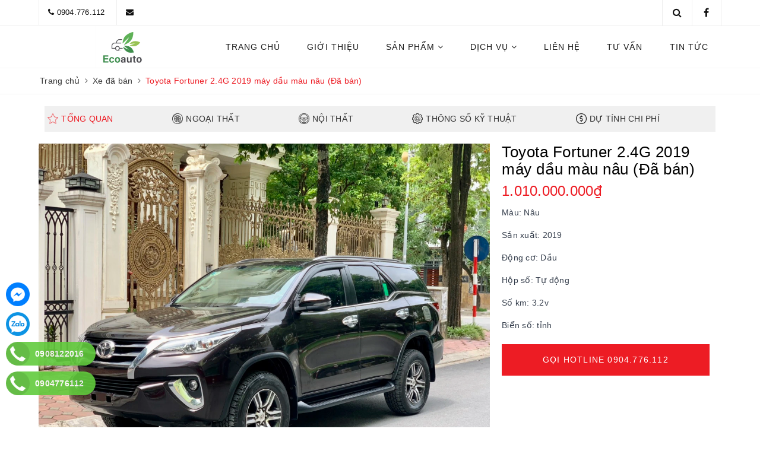

--- FILE ---
content_type: text/html; charset=utf-8
request_url: https://ecoauto.com.vn/toyota-fortuner-2-4g-2019-may-dau-mau-nau
body_size: 25937
content:
<!DOCTYPE html>
<html lang="vi">
	<head>
		<meta name="google-site-verification" content="ZVn8DVGuoL9kDbcGipWQNtglRXTpDJZM6UxC_veCUIU" />
		<meta charset="UTF-8" />
		<meta name="viewport" content="width=device-width, initial-scale=1, maximum-scale=1">
		<meta name="theme-color" content="#ed1c24" />
		<title>Toyota Fortuner 2.4G 2019 máy dầu màu nâu (Đã bán) | Ecoauto - Chuyên mua bán, trao đổi, ký gửi, Sửa chữa các loại xe ôtô</title>
		<meta name="description" content="Toyota Fortuner 2.4G, sản xuất 2019, máy dầu, số tự động, 1 cầu, màu nâu cafe, biển tỉnh. * Xe chạy đúng 3,2 vạn Km, lốp zin theo xe, sơ cua chưa hạ. * Xe trang bị: Màn hình DVD, cam, ghế da cao cấp, ghế lái chỉnh điện, tích hợp âm thanh vô lăng, gẩy số thể thao, 3 chế độ lái Comfort-Eco-Sport, dán phim cách nhiệt, trả">
		<meta name="keywords" content="Toyota Fortuner 2.4G 2019 máy dầu màu nâu (Đã bán), Xe đã bán, fortuner, toyota, xe cũ, xe ô tô cũ, Ecoauto - Chuyên mua bán, trao đổi, ký gửi, Sửa chữa các loại xe ôtô, ecoauto.com.vn"/>		
		<link rel="canonical" href="https://ecoauto.com.vn/toyota-fortuner-2-4g-2019-may-dau-mau-nau"/>
		<link rel="dns-prefetch" href="https://ecoauto.com.vn">
		<link rel="dns-prefetch" href="//bizweb.dktcdn.net/">
		<link rel="dns-prefetch" href="//www.google-analytics.com/">
		<link rel="dns-prefetch" href="//www.googletagmanager.com/">
		<meta name='revisit-after' content='1 days' />
		<meta name="robots" content="noodp,index,follow" />
		<link rel="icon" href="//bizweb.dktcdn.net/100/446/720/themes/849357/assets/favicon.png?1762144217288" type="image/x-icon" />
		
<meta property="og:type" content="product">
<meta property="og:title" content="Toyota Fortuner 2.4G 2019 máy dầu màu nâu (Đã bán)">

<meta property="og:image" content="https://bizweb.dktcdn.net/thumb/grande/100/446/720/products/z3675606742129-b580207d7abc587efea4e42893bf10c1.jpg?v=1661587618267">
<meta property="og:image:secure_url" content="https://bizweb.dktcdn.net/thumb/grande/100/446/720/products/z3675606742129-b580207d7abc587efea4e42893bf10c1.jpg?v=1661587618267">
<meta property="og:image" content="https://bizweb.dktcdn.net/thumb/grande/100/446/720/products/z3675606751752-6ad6db9e91e8f1851b1fcca63d7adfb5.jpg?v=1661587619260">
<meta property="og:image:secure_url" content="https://bizweb.dktcdn.net/thumb/grande/100/446/720/products/z3675606751752-6ad6db9e91e8f1851b1fcca63d7adfb5.jpg?v=1661587619260">
<meta property="og:image" content="https://bizweb.dktcdn.net/thumb/grande/100/446/720/products/z3675606754912-4b1298cc46e0515a3564d10851b7f157.jpg?v=1661587620017">
<meta property="og:image:secure_url" content="https://bizweb.dktcdn.net/thumb/grande/100/446/720/products/z3675606754912-4b1298cc46e0515a3564d10851b7f157.jpg?v=1661587620017">
<meta property="og:price:amount" content="1.010.000.000">
<meta property="og:price:currency" content="VND">
	<meta property="og:description" content="Toyota Fortuner 2.4G, sản xuất 2019, máy dầu, số tự động, 1 cầu, màu nâu cafe, biển tỉnh. * Xe chạy đúng 3,2 vạn Km, lốp zin theo xe, sơ cua chưa hạ. * Xe trang bị: Màn hình DVD, cam, ghế da cao cấp, ghế lái chỉnh điện, tích hợp âm thanh vô lăng, gẩy số thể thao, 3 chế độ lái Comfort-Eco-Sport, dán phim cách nhiệt, trả">
	<meta property="og:url" content="https://ecoauto.com.vn/toyota-fortuner-2-4g-2019-may-dau-mau-nau">
	<meta property="og:site_name" content="Ecoauto - Chuyên mua bán, trao đổi, ký gửi, Sửa chữa các loại xe ôtô">
		<link rel="preload" as="style" type="text/css" href="//bizweb.dktcdn.net/100/446/720/themes/849357/assets/bootstrap.scss.css?1762144217288" onload="this.rel='stylesheet'" />
		<link href="//bizweb.dktcdn.net/100/446/720/themes/849357/assets/bootstrap.scss.css?1762144217288" rel="stylesheet" type="text/css" media="all" />
		<link rel="preload" as="style" type="text/css" href="//bizweb.dktcdn.net/100/446/720/themes/849357/assets/plugin.scss.css?1762144217288" onload="this.rel='stylesheet'" />
		<link href="//bizweb.dktcdn.net/100/446/720/themes/849357/assets/plugin.scss.css?1762144217288" rel="stylesheet" type="text/css" media="all" />	
		<link rel="preload" as="style" type="text/css" href="//bizweb.dktcdn.net/100/446/720/themes/849357/assets/evo-main.scss.css?1762144217288" onload="this.rel='stylesheet'" />
		<link href="//bizweb.dktcdn.net/100/446/720/themes/849357/assets/evo-main.scss.css?1762144217288" rel="stylesheet" type="text/css" media="all" />
		
		
		
		
		
		
		
		
		
		<link rel="preload" as="style" type="text/css" href="//bizweb.dktcdn.net/100/446/720/themes/849357/assets/evo-products.scss.css?1762144217288" />
		<link href="//bizweb.dktcdn.net/100/446/720/themes/849357/assets/evo-products.scss.css?1762144217288" rel="stylesheet" type="text/css" media="all" />
		
		
		<script>
	var Bizweb = Bizweb || {};
	Bizweb.store = 'ecoauto.mysapo.net';
	Bizweb.id = 446720;
	Bizweb.theme = {"id":849357,"name":"Evo Car","role":"main"};
	Bizweb.template = 'product';
	if(!Bizweb.fbEventId)  Bizweb.fbEventId = 'xxxxxxxx-xxxx-4xxx-yxxx-xxxxxxxxxxxx'.replace(/[xy]/g, function (c) {
	var r = Math.random() * 16 | 0, v = c == 'x' ? r : (r & 0x3 | 0x8);
				return v.toString(16);
			});		
</script>
<script>
	(function () {
		function asyncLoad() {
			var urls = [];
			for (var i = 0; i < urls.length; i++) {
				var s = document.createElement('script');
				s.type = 'text/javascript';
				s.async = true;
				s.src = urls[i];
				var x = document.getElementsByTagName('script')[0];
				x.parentNode.insertBefore(s, x);
			}
		};
		window.attachEvent ? window.attachEvent('onload', asyncLoad) : window.addEventListener('load', asyncLoad, false);
	})();
</script>


<script>
	window.BizwebAnalytics = window.BizwebAnalytics || {};
	window.BizwebAnalytics.meta = window.BizwebAnalytics.meta || {};
	window.BizwebAnalytics.meta.currency = 'VND';
	window.BizwebAnalytics.tracking_url = '/s';

	var meta = {};
	
	meta.product = {"id": 27417305, "vendor": "", "name": "Toyota Fortuner 2.4G 2019 máy dầu màu nâu (Đã bán)",
	"type": "", "price": 1010000000 };
	
	
	for (var attr in meta) {
	window.BizwebAnalytics.meta[attr] = meta[attr];
	}
</script>

	
		<script src="/dist/js/stats.min.js?v=96f2ff2"></script>
	











	
		<link rel="preload" as="script" href="//bizweb.dktcdn.net/100/446/720/themes/849357/assets/jquery-2.2.3.min.js?1762144217288" />
		<script src="//bizweb.dktcdn.net/100/446/720/themes/849357/assets/jquery-2.2.3.min.js?1762144217288" type="text/javascript"></script>
		
		<script>var ProductReviewsAppUtil=ProductReviewsAppUtil || {};</script>
		<script type="application/ld+json">
{
	"@context" : "http://schema.org",
  	"@type" : "Organization",
  	"legalName" : "Ecoauto - Chuyên mua bán, trao đổi, ký gửi, Sửa chữa các loại xe ôtô",
  	"url" : "https://ecoauto.com.vn",
  	"contactPoint":[{
    	"@type" : "ContactPoint",
    	"telephone" : "+84 84904990022",
    	"contactType" : "customer service"
  	}],
  	"logo":"//bizweb.dktcdn.net/100/446/720/themes/849357/assets/logo.png?1762144217288",
  	"sameAs":[
  	"https://www.facebook.com/ecoautosure",
    "https://twitter.com/#"
	]
}
</script>
<script type="application/ld+json">
{
  "@context" : "http://schema.org",
  "@type" : "WebSite", 
  "name" : "Ecoauto - Chuyên mua bán, trao đổi, ký gửi, Sửa chữa các loại xe ôtô",
  "url" : "https://ecoauto.com.vn",
  "potentialAction":{
    	"@type" : "SearchAction",
    	"target" : "https://ecoauto.com.vn/search?query={search_term}",
    	"query-input" : "required name=search_term"
  	}                     
}
</script>
	</head>
	<body class="bg-body">	
		<div class="evo-search-bar">
	<form action="/search" method="get">
		<div class="input-group">
			<input type="text" name="query" class="search-auto form-control" placeholder="Tìm kiếm xe..." />
			<span class="input-group-btn">
				<button class="btn btn-default" type="submit"><i class="fa fa-search"></i></button>
			</span>
		</div>
	</form>
	<button class="site-header__search" title="Đóng tìm kiếm"><svg xmlns="http://www.w3.org/2000/svg" width="26.045" height="26.044"><g data-name="Group 470"><path d="M19.736 17.918l-4.896-4.896 4.896-4.896a1.242 1.242 0 0 0-.202-1.616 1.242 1.242 0 0 0-1.615-.202l-4.896 4.896L8.127 6.31a1.242 1.242 0 0 0-1.615.202 1.242 1.242 0 0 0-.202 1.615l4.895 4.896-4.896 4.896a1.242 1.242 0 0 0 .202 1.615 1.242 1.242 0 0 0 1.616.202l4.896-4.896 4.896 4.896a1.242 1.242 0 0 0 1.615-.202 1.242 1.242 0 0 0 .202-1.615z" data-name="Path 224" fill="#1c1c1c"></path></g></svg></button>
</div>
<header class="header">
	<div class="evo-top-bar hidden-sm hidden-xs">
		<div class="container">
			<div class="row">
				<div class="col-md-9">
					<ul class="mosttop-bar-info">
						
						<li><i class="fa fa-phone" aria-hidden="true"></i> <a href="tel:0904.776.112" title="0904.776.112">0904.776.112</a></li>
						<li><i class="fa fa-envelope" aria-hidden="true"></i> <a href="mailto:" title=""></a></li>
						
					</ul>
				</div>
				<div class="col-md-3">
					<ul class="social-icons">
						
						
						
						<li><a href="https://www.facebook.com/ecoautosure" target="_blank"><i class="fa fa-facebook"></i></a></li>
						
						<li class="evo-search">
							<a href="javascript:void(0);" class="site-header-search" rel="nofollow" title="Tìm kiếm"><i class="fa fa-search" aria-hidden="true"></i></a>
						</li>
					</ul>
				</div>
			</div>
		</div>
	</div>
	<div class="evo-main-header">
		<div class="container">
			<div class="row evo-header-flex">
				<div class="col-md-3 col-xs-12 col-sm-12 evo-header-mobile">
					<button type="button" class="evo-flexitem evo-flexitem-fill navbar-toggle collapsed visible-sm visible-xs" id="trigger-mobile">
						<span class="icon-bar"></span>
						<span class="icon-bar"></span>
						<span class="icon-bar"></span>
					</button>
					<div class="logo evo-flexitem evo-flexitem-fill">
						<a href="/" class="logo-wrapper" title="Ecoauto - Chuyên mua bán, trao đổi, ký gửi, Sửa chữa các loại xe ôtô">
							<img src="[data-uri]" data-src="//bizweb.dktcdn.net/100/446/720/themes/849357/assets/logo.png?1762144217288" alt="Ecoauto - Chuyên mua bán, trao đổi, ký gửi, Sửa chữa các loại xe ôtô" class="lazy img-responsive center-block" />
						</a>
					</div>
					<div class="evo-flexitem evo-flexitem-fill visible-sm visible-xs">
						<a href="javascript:void(0);" class="site-header-search" rel="nofollow" title="Tìm kiếm">
							<i class="fa fa-search" aria-hidden="true"></i>
						</a>
					</div>
				</div>
				<div class="col-md-9 col-xs-12 col-sm-12 nav-evo-watch">
					
<div class="mobile-main-menu hidden-lg hidden-md">
	<div class="drawer-header">
		<div id="close-nav">
			<svg viewBox="0 0 100 100" data-radium="true" style="width: 16px;"><g stroke="none" stroke-width="1" fill="none" fill-rule="evenodd"><g transform="translate(-645.000000, -879.000000)" fill="#000"><path d="M743.998989,926.504303 L697.512507,880.032702 C696.909905,879.430293 695.962958,879 695.016011,879 C694.069064,879 693.122117,879.430293 692.519515,880.032702 L646.033033,926.504303 C644.655656,927.881239 644.655656,930.118761 646.033033,931.495697 C646.721722,932.184165 647.582582,932.528399 648.529529,932.528399 C649.476476,932.528399 650.337337,932.184165 651.026025,931.495697 L691.486482,891.048193 L691.486482,975.471601 C691.486482,977.450947 693.036031,979 695.016011,979 C696.995991,979 698.54554,977.450947 698.54554,975.471601 L698.54554,891.048193 L739.005997,931.495697 C740.383374,932.872633 742.621612,932.872633 743.998989,931.495697 C745.376366,930.118761 745.29028,927.881239 743.998989,926.504303 L743.998989,926.504303 Z" transform="translate(695.000000, 929.000000) rotate(-90.000000) translate(-695.000000, -929.000000) "></path></g></g></svg>
		</div>
		<a href="/" class="logo-wrapper" title="Ecoauto - Chuyên mua bán, trao đổi, ký gửi, Sửa chữa các loại xe ôtô">
			<img src="[data-uri]" data-src="//bizweb.dktcdn.net/100/446/720/themes/849357/assets/logo.png?1762144217288" alt="Ecoauto - Chuyên mua bán, trao đổi, ký gửi, Sửa chữa các loại xe ôtô" class="lazy img-responsive center-block" />
		</a>
		
	</div>
	<div class="ul-first-menu">
		
		<a rel="nofollow" href="/account/login" title="Đăng nhập">Đăng nhập</a>
		<a rel="nofollow" href="/account/register" title="Đăng ký">Đăng ký</a>
		
	</div>
</div>

<ul id="nav" class="nav">
	
	
	
	
	
	
	<li class="nav-item "><a class="nav-link" href="/" title="Trang chủ">Trang chủ</a></li>
	
	
	
	
	
	
	
	<li class="nav-item "><a class="nav-link" href="/gioi-thieu" title="Giới thiệu">Giới thiệu</a></li>
	
	
	
	
	
	
	
	<li class=" nav-item has-childs  has-mega">
		<a href="/collections/all" class="nav-link" title="SẢN PHẨM">SẢN PHẨM <i class="fa fa-angle-down" data-toggle="dropdown"></i></a>			
		
		<div class="mega-content">
	<ul class="level0">
		
		
		<li class="level1 item">
			<a class="hmega" href="/hang-honda" title="HÃNG HONDA">HÃNG HONDA</a>
		</li>
		
		
		
		<li class="level1 item">
			<a class="hmega" href="/hang-hyundai" title="HÃNG HYUNDAI">HÃNG HYUNDAI</a>
		</li>
		
		
		
		<li class="level1 item">
			<a class="hmega" href="/hang-isuzu" title="Hãng Isuzu">Hãng Isuzu</a>
		</li>
		
		
		
		<li class="level1 item">
			<a class="hmega" href="/hang-kia" title="HÃNG KIA">HÃNG KIA</a>
		</li>
		
		
		
		<li class="level1 item">
			<a class="hmega" href="/hang-lexus" title="Hãng Lexus">Hãng Lexus</a>
		</li>
		
		
		
		<li class="level1 item">
			<a class="hmega" href="/hang-mazda" title="HÃNG MAZDA">HÃNG MAZDA</a>
		</li>
		
		
		
		<li class="level1 item">
			<a class="hmega" href="/hang-mercedes" title="Hãng Mercedes">Hãng Mercedes</a>
		</li>
		
		
		
		<li class="level1 item">
			<a class="hmega" href="/hang-porsche" title="Hãng Porsche">Hãng Porsche</a>
		</li>
		
		
		
		<li class="level1 item">
			<a class="hmega" href="/hang-range-rover" title="Hãng Range Rover">Hãng Range Rover</a>
		</li>
		
		
		
		<li class="level1 item">
			<a class="hmega" href="/hang-toyota" title="HÃNG TOYOTA">HÃNG TOYOTA</a>
		</li>
		
		
		
		<li class="level1 item">
			<a class="hmega" href="/hang-volvo" title="Hãng Volvo">Hãng Volvo</a>
		</li>
		
		
		
		<li class="level1 item">
			<a class="hmega" href="/hang-volkswagen-touareg" title="Hãng Volkswagen Touareg">Hãng Volkswagen Touareg</a>
		</li>
		
		
		
		<li class="level1 item">
			<a class="hmega" href="/hang-vinfast" title="HÃNG VINFAST">HÃNG VINFAST</a>
		</li>
		
		
		
		<li class="level1 item">
			<a class="hmega" href="/san-pham-noi-bat" title="Sản phẩm nổi bật">Sản phẩm nổi bật</a>
		</li>
		
		
		
		<li class="level1 item">
			<a class="hmega" href="/hang-ford" title="Hãng Ford">Hãng Ford</a>
		</li>
		
		
	</ul>
</div>
		
	</li>
	
	
	
	
	
	
	
	<li class=" nav-item has-childs ">
		<a href="/dich-vu" class="nav-link" title="Dịch vụ">Dịch vụ <i class="fa fa-angle-down" data-toggle="dropdown"></i></a>			
					
		<ul class="dropdown-menu">
			
			
			<li class="dropdown-submenu nav-item-lv2 has-childs2">
				<a class="nav-link" href="/mua-ban-xe-cu-1" title="Mua bán xe cũ">Mua bán xe cũ <i class="fa fa-angle-right"></i></a>
				<ul class="dropdown-menu">
					
					<li class="nav-item-lv3"><a class="nav-link" href="/mua-ban-xe-cu" title="Mua bán xe cũ">Mua bán xe cũ</a></li>
					
				</ul>                      
			</li>
			
			
			
			<li class="nav-item-lv2"><a class="nav-link" href="/cham-soc-xe-hoi" title="Chăm sóc xe hơi">Chăm sóc xe hơi</a></li>
			
			
			
			<li class="dropdown-submenu nav-item-lv2 has-childs2">
				<a class="nav-link" href="/sua-chua-bao-duong-1" title="Sữa chữa, bảo dưỡng">Sữa chữa, bảo dưỡng <i class="fa fa-angle-right"></i></a>
				<ul class="dropdown-menu">
					
					<li class="nav-item-lv3"><a class="nav-link" href="/bao-duong-o-to-dinh-ky" title="Bảo dưỡng ô tô định kỳ">Bảo dưỡng ô tô định kỳ</a></li>
					
				</ul>                      
			</li>
			
			
			
			<li class="nav-item-lv2"><a class="nav-link" href="/cuu-ho-xe-24-07" title="Cứu hộ xe 24/07">Cứu hộ xe 24/07</a></li>
			
			
		</ul>
		
	</li>
	
	
	
	
	
	
	
	<li class="nav-item "><a class="nav-link" href="/lien-he" title="Liên hệ">Liên hệ</a></li>
	
	
	
	
	
	
	
	<li class="nav-item "><a class="nav-link" href="/tin-tuc" title="Tư vấn">Tư vấn</a></li>
	
	
	
	
	
	
	
	<li class="nav-item "><a class="nav-link" href="/tin-tuc" title="Tin tức">Tin tức</a></li>
	
	
	
</ul>
				</div>
			</div>
		</div>
	</div>
</header>
		<link rel="preload" as="script" href="//bizweb.dktcdn.net/100/446/720/themes/849357/assets/api-jquery.js?1762144217288" />
		<script src="//bizweb.dktcdn.net/100/446/720/themes/849357/assets/api-jquery.js?1762144217288" type="text/javascript"></script>
		
		<link rel="preload" as="style" type="text/css" href="//bizweb.dktcdn.net/100/446/720/themes/849357/assets/picbox.scss.css?1762144217288" />
		<link href="//bizweb.dktcdn.net/100/446/720/themes/849357/assets/picbox.scss.css?1762144217288" rel="stylesheet" type="text/css" media="all" />
		<link rel="preload" as="script" href="//bizweb.dktcdn.net/100/446/720/themes/849357/assets/picbox.js?1762144217288" />
		<script src="//bizweb.dktcdn.net/100/446/720/themes/849357/assets/picbox.js?1762144217288" type="text/javascript"></script>
		<link rel="preload" as="script" href="//bizweb.dktcdn.net/100/446/720/themes/849357/assets/scrollfix.js?1762144217288" />
		<script src="//bizweb.dktcdn.net/100/446/720/themes/849357/assets/scrollfix.js?1762144217288" type="text/javascript"></script>
			
		
<section class="bread-crumb margin-bottom-10">
	<div class="container">
		<ul class="breadcrumb" itemscope itemtype="https://schema.org/BreadcrumbList">						
			<li class="home" itemprop="itemListElement" itemscope itemtype="https://schema.org/ListItem">
				<a itemprop="item" href="/" title="Trang chủ">
					<span itemprop="name">Trang chủ</span>
					<meta itemprop="position" content="1" />
				</a>
				<span><i class="fa fa-angle-right"></i></span>
			</li>
			
			
			<li itemprop="itemListElement" itemscope itemtype="https://schema.org/ListItem">
				<a itemprop="item" href="/xe-da-ban" title="Xe đã bán">
					<span itemprop="name">Xe đã bán</span>
					<meta itemprop="position" content="2" />
				</a>
				<span><i class="fa fa-angle-right"></i></span>
			</li>
			
			<li itemprop="itemListElement" itemscope itemtype="https://schema.org/ListItem">
				<span itemprop="name">Toyota Fortuner 2.4G 2019 m&#225;y dầu m&#224;u n&#226;u (Đ&#227; b&#225;n)</span>
				<meta itemprop="position" content="3" />
			</li>
			
		</ul>
	</div>
</section>
<section class="product margin-top-20" itemscope itemtype="http://schema.org/Product">	
	<meta itemprop="mpn" content="27417305" />
	<meta itemprop="image" content="https://bizweb.dktcdn.net/thumb/grande/100/446/720/products/z3675606742129-b580207d7abc587efea4e42893bf10c1.jpg?v=1661587618267">
	<meta itemprop="description" content="Toyota Fortuner 2.4G, sản xuất 2019, máy dầu, số tự động, 1 cầu, màu nâu cafe, biển tỉnh.
* Xe chạy đúng 3,2 vạn Km, lốp zin theo xe, sơ cua chưa hạ.
* Xe trang bị: Màn hình DVD, cam, ghế da cao cấp, ghế lái chỉnh điện, tích hợp âm thanh vô lăng, gẩy số thể thao, 3 chế độ lái Comfort-Eco-Sport, d...">
	<meta itemprop="name" content="Toyota Fortuner 2.4G 2019 m&#225;y dầu m&#224;u n&#226;u (Đ&#227; b&#225;n)">
	<div class="evo-car-navigation">
		<div class="container">
			<div class="row">
				<div class="col-md-12">
					<div class="col-xs-12 col-sm-12 col-lg-12 col-md-12">
	<ul>
		<li>
			<a href="#overview" class="active">
				<span class="icon"><i class="svg-icon icon-overview"></i></span>
				<span class="text">Tổng quan</span>
			</a>
		</li>
		<li>
			<a href="#exterior">
				<span class="icon"><i class="svg-icon icon-exterior"></i></span>
				<span class="text">Ngoại thất</span>
			</a>
		</li>
		<li>
			<a href="#interior">
				<span class="icon"><i class="svg-icon icon-interior"></i></span>
				<span class="text">Nội thất</span>
			</a>
		</li>
		<li>
			<a href="#specifications">
				<span class="icon"><i class="svg-icon icon-specifications"></i></span>
				<span class="text">Thông số kỹ thuật</span>
			</a>
		</li>
		<li>
			<a href="#estimatedcost">
				<span class="icon"><i class="svg-icon icon-estimatedcost"></i></span>
				<span class="text">Dự tính chi phí</span>
			</a>
		</li>
	</ul>
</div>
				</div>
			</div>
		</div>
	</div>
	<div class="container" id="overview">
		<div class="row details-product padding-bottom-10">
			<div class="col-xs-12 col-sm-6 col-lg-8 col-md-8">
				<div class="relative product-image-block">
					
					<div class="slider-big-video clearfix margin-bottom-10">
						<div class="slider slider-for">
							
							
							
							

							
							
							
							<a href="//bizweb.dktcdn.net/thumb/1024x1024/100/446/720/products/z3675606742129-b580207d7abc587efea4e42893bf10c1.jpg?v=1661587618267" title="Click để xem">
								<img src="[data-uri]" data-lazy="https://bizweb.dktcdn.net/100/446/720/products/z3675606742129-b580207d7abc587efea4e42893bf10c1.jpg?v=1661587618267" alt="Toyota Fortuner 2.4G 2019 m&#225;y dầu m&#224;u n&#226;u (Đ&#227; b&#225;n)" data-image="https://bizweb.dktcdn.net/100/446/720/products/z3675606742129-b580207d7abc587efea4e42893bf10c1.jpg?v=1661587618267" class="img-responsive center-block">
							</a>
							
							
							
							
							<a href="//bizweb.dktcdn.net/thumb/1024x1024/100/446/720/products/z3675606751752-6ad6db9e91e8f1851b1fcca63d7adfb5.jpg?v=1661587619260" title="Click để xem">
								<img src="[data-uri]" data-lazy="https://bizweb.dktcdn.net/100/446/720/products/z3675606751752-6ad6db9e91e8f1851b1fcca63d7adfb5.jpg?v=1661587619260" alt="Toyota Fortuner 2.4G 2019 m&#225;y dầu m&#224;u n&#226;u (Đ&#227; b&#225;n)" data-image="https://bizweb.dktcdn.net/100/446/720/products/z3675606751752-6ad6db9e91e8f1851b1fcca63d7adfb5.jpg?v=1661587619260" class="img-responsive center-block">
							</a>
							
							
							
							
							<a href="//bizweb.dktcdn.net/thumb/1024x1024/100/446/720/products/z3675606754912-4b1298cc46e0515a3564d10851b7f157.jpg?v=1661587620017" title="Click để xem">
								<img src="[data-uri]" data-lazy="https://bizweb.dktcdn.net/100/446/720/products/z3675606754912-4b1298cc46e0515a3564d10851b7f157.jpg?v=1661587620017" alt="Toyota Fortuner 2.4G 2019 m&#225;y dầu m&#224;u n&#226;u (Đ&#227; b&#225;n)" data-image="https://bizweb.dktcdn.net/100/446/720/products/z3675606754912-4b1298cc46e0515a3564d10851b7f157.jpg?v=1661587620017" class="img-responsive center-block">
							</a>
							
							
							
							
							<a href="//bizweb.dktcdn.net/thumb/1024x1024/100/446/720/products/z3675606777047-3036296c40a2999fa2c55aa03217a267.jpg?v=1661587620687" title="Click để xem">
								<img src="[data-uri]" data-lazy="https://bizweb.dktcdn.net/100/446/720/products/z3675606777047-3036296c40a2999fa2c55aa03217a267.jpg?v=1661587620687" alt="Toyota Fortuner 2.4G 2019 m&#225;y dầu m&#224;u n&#226;u (Đ&#227; b&#225;n)" data-image="https://bizweb.dktcdn.net/100/446/720/products/z3675606777047-3036296c40a2999fa2c55aa03217a267.jpg?v=1661587620687" class="img-responsive center-block">
							</a>
							
							
							
							
							<a href="//bizweb.dktcdn.net/thumb/1024x1024/100/446/720/products/z3675606786571-1bc6321be006caf19135ce41a592f1ad.jpg?v=1661587621483" title="Click để xem">
								<img src="[data-uri]" data-lazy="https://bizweb.dktcdn.net/100/446/720/products/z3675606786571-1bc6321be006caf19135ce41a592f1ad.jpg?v=1661587621483" alt="Toyota Fortuner 2.4G 2019 m&#225;y dầu m&#224;u n&#226;u (Đ&#227; b&#225;n)" data-image="https://bizweb.dktcdn.net/100/446/720/products/z3675606786571-1bc6321be006caf19135ce41a592f1ad.jpg?v=1661587621483" class="img-responsive center-block">
							</a>
							
							
							
							
							<a href="//bizweb.dktcdn.net/thumb/1024x1024/100/446/720/products/z3675606795659-2ad1834d77c91373ae87bac2e56b5eb1.jpg?v=1661587622237" title="Click để xem">
								<img src="[data-uri]" data-lazy="https://bizweb.dktcdn.net/100/446/720/products/z3675606795659-2ad1834d77c91373ae87bac2e56b5eb1.jpg?v=1661587622237" alt="Toyota Fortuner 2.4G 2019 m&#225;y dầu m&#224;u n&#226;u (Đ&#227; b&#225;n)" data-image="https://bizweb.dktcdn.net/100/446/720/products/z3675606795659-2ad1834d77c91373ae87bac2e56b5eb1.jpg?v=1661587622237" class="img-responsive center-block">
							</a>
							
							
							
							
							<a href="//bizweb.dktcdn.net/thumb/1024x1024/100/446/720/products/z3675606811184-f62ea7b7fd8ae2f4c626b8089936f89d.jpg?v=1661587622897" title="Click để xem">
								<img src="[data-uri]" data-lazy="https://bizweb.dktcdn.net/100/446/720/products/z3675606811184-f62ea7b7fd8ae2f4c626b8089936f89d.jpg?v=1661587622897" alt="Toyota Fortuner 2.4G 2019 m&#225;y dầu m&#224;u n&#226;u (Đ&#227; b&#225;n)" data-image="https://bizweb.dktcdn.net/100/446/720/products/z3675606811184-f62ea7b7fd8ae2f4c626b8089936f89d.jpg?v=1661587622897" class="img-responsive center-block">
							</a>
							
							
							
							
							<a href="//bizweb.dktcdn.net/thumb/1024x1024/100/446/720/products/z3675606821646-699a0aba3448fb7d834bfe0e01c32b45.jpg?v=1661587623557" title="Click để xem">
								<img src="[data-uri]" data-lazy="https://bizweb.dktcdn.net/100/446/720/products/z3675606821646-699a0aba3448fb7d834bfe0e01c32b45.jpg?v=1661587623557" alt="Toyota Fortuner 2.4G 2019 m&#225;y dầu m&#224;u n&#226;u (Đ&#227; b&#225;n)" data-image="https://bizweb.dktcdn.net/100/446/720/products/z3675606821646-699a0aba3448fb7d834bfe0e01c32b45.jpg?v=1661587623557" class="img-responsive center-block">
							</a>
							
							
							
							
							<a href="//bizweb.dktcdn.net/thumb/1024x1024/100/446/720/products/z3675606829316-24aac9df246a277fa4add8e2d96689f8.jpg?v=1661587635107" title="Click để xem">
								<img src="[data-uri]" data-lazy="https://bizweb.dktcdn.net/100/446/720/products/z3675606829316-24aac9df246a277fa4add8e2d96689f8.jpg?v=1661587635107" alt="Toyota Fortuner 2.4G 2019 m&#225;y dầu m&#224;u n&#226;u (Đ&#227; b&#225;n)" data-image="https://bizweb.dktcdn.net/100/446/720/products/z3675606829316-24aac9df246a277fa4add8e2d96689f8.jpg?v=1661587635107" class="img-responsive center-block">
							</a>
							
							
							
							
							<a href="//bizweb.dktcdn.net/thumb/1024x1024/100/446/720/products/z3675606841981-4c16cb89e205e5ed30b6789f66940e6e.jpg?v=1661587635887" title="Click để xem">
								<img src="[data-uri]" data-lazy="https://bizweb.dktcdn.net/100/446/720/products/z3675606841981-4c16cb89e205e5ed30b6789f66940e6e.jpg?v=1661587635887" alt="Toyota Fortuner 2.4G 2019 m&#225;y dầu m&#224;u n&#226;u (Đ&#227; b&#225;n)" data-image="https://bizweb.dktcdn.net/100/446/720/products/z3675606841981-4c16cb89e205e5ed30b6789f66940e6e.jpg?v=1661587635887" class="img-responsive center-block">
							</a>
							
							
							
							
							<a href="//bizweb.dktcdn.net/thumb/1024x1024/100/446/720/products/z3675606855360-b05310920c3316bf0ad95d158c964cde.jpg?v=1661587636490" title="Click để xem">
								<img src="[data-uri]" data-lazy="https://bizweb.dktcdn.net/100/446/720/products/z3675606855360-b05310920c3316bf0ad95d158c964cde.jpg?v=1661587636490" alt="Toyota Fortuner 2.4G 2019 m&#225;y dầu m&#224;u n&#226;u (Đ&#227; b&#225;n)" data-image="https://bizweb.dktcdn.net/100/446/720/products/z3675606855360-b05310920c3316bf0ad95d158c964cde.jpg?v=1661587636490" class="img-responsive center-block">
							</a>
							
							
							
							
							<a href="//bizweb.dktcdn.net/thumb/1024x1024/100/446/720/products/z3675606863452-69e37b63910dc40782ed42fab8047522.jpg?v=1661587637030" title="Click để xem">
								<img src="[data-uri]" data-lazy="https://bizweb.dktcdn.net/100/446/720/products/z3675606863452-69e37b63910dc40782ed42fab8047522.jpg?v=1661587637030" alt="Toyota Fortuner 2.4G 2019 m&#225;y dầu m&#224;u n&#226;u (Đ&#227; b&#225;n)" data-image="https://bizweb.dktcdn.net/100/446/720/products/z3675606863452-69e37b63910dc40782ed42fab8047522.jpg?v=1661587637030" class="img-responsive center-block">
							</a>
							
							
							
							
							<a href="//bizweb.dktcdn.net/thumb/1024x1024/100/446/720/products/z3675606873106-8b00b176de9a48f0931e325012a89c72.jpg?v=1661587637867" title="Click để xem">
								<img src="[data-uri]" data-lazy="https://bizweb.dktcdn.net/100/446/720/products/z3675606873106-8b00b176de9a48f0931e325012a89c72.jpg?v=1661587637867" alt="Toyota Fortuner 2.4G 2019 m&#225;y dầu m&#224;u n&#226;u (Đ&#227; b&#225;n)" data-image="https://bizweb.dktcdn.net/100/446/720/products/z3675606873106-8b00b176de9a48f0931e325012a89c72.jpg?v=1661587637867" class="img-responsive center-block">
							</a>
							
							
							
							
							<a href="//bizweb.dktcdn.net/thumb/1024x1024/100/446/720/products/z3675606885186-269f3e881252f871f7da92af01fcfc55.jpg?v=1661587638530" title="Click để xem">
								<img src="[data-uri]" data-lazy="https://bizweb.dktcdn.net/100/446/720/products/z3675606885186-269f3e881252f871f7da92af01fcfc55.jpg?v=1661587638530" alt="Toyota Fortuner 2.4G 2019 m&#225;y dầu m&#224;u n&#226;u (Đ&#227; b&#225;n)" data-image="https://bizweb.dktcdn.net/100/446/720/products/z3675606885186-269f3e881252f871f7da92af01fcfc55.jpg?v=1661587638530" class="img-responsive center-block">
							</a>
							
							
							
							
							<a href="//bizweb.dktcdn.net/thumb/1024x1024/100/446/720/products/z3675606896626-6a438aaa7cdc9b97ce47049b105f28cc.jpg?v=1661587639017" title="Click để xem">
								<img src="[data-uri]" data-lazy="https://bizweb.dktcdn.net/100/446/720/products/z3675606896626-6a438aaa7cdc9b97ce47049b105f28cc.jpg?v=1661587639017" alt="Toyota Fortuner 2.4G 2019 m&#225;y dầu m&#224;u n&#226;u (Đ&#227; b&#225;n)" data-image="https://bizweb.dktcdn.net/100/446/720/products/z3675606896626-6a438aaa7cdc9b97ce47049b105f28cc.jpg?v=1661587639017" class="img-responsive center-block">
							</a>
							
							
							
							
							<a href="//bizweb.dktcdn.net/thumb/1024x1024/100/446/720/products/z3675606908021-62208603d3b17801c5f751904d2504ba.jpg?v=1661587640083" title="Click để xem">
								<img src="[data-uri]" data-lazy="https://bizweb.dktcdn.net/100/446/720/products/z3675606908021-62208603d3b17801c5f751904d2504ba.jpg?v=1661587640083" alt="Toyota Fortuner 2.4G 2019 m&#225;y dầu m&#224;u n&#226;u (Đ&#227; b&#225;n)" data-image="https://bizweb.dktcdn.net/100/446/720/products/z3675606908021-62208603d3b17801c5f751904d2504ba.jpg?v=1661587640083" class="img-responsive center-block">
							</a>
							
							
							
							
							
						</div>
					</div>
					<div class="slider-has-video clearfix">
						<div class="slider slider-nav">
							
							
							<div class="fixs">
								<img class="lazy" src="[data-uri]" data-src="https://bizweb.dktcdn.net/100/446/720/products/z3675606742129-b580207d7abc587efea4e42893bf10c1.jpg?v=1661587618267" alt="Toyota Fortuner 2.4G 2019 m&#225;y dầu m&#224;u n&#226;u (Đ&#227; b&#225;n)" data-image="https://bizweb.dktcdn.net/100/446/720/products/z3675606742129-b580207d7abc587efea4e42893bf10c1.jpg?v=1661587618267" />
							</div>
							
							
							
							<div class="fixs">
								<img class="lazy" src="[data-uri]" data-src="https://bizweb.dktcdn.net/100/446/720/products/z3675606751752-6ad6db9e91e8f1851b1fcca63d7adfb5.jpg?v=1661587619260" alt="Toyota Fortuner 2.4G 2019 m&#225;y dầu m&#224;u n&#226;u (Đ&#227; b&#225;n)" data-image="https://bizweb.dktcdn.net/100/446/720/products/z3675606751752-6ad6db9e91e8f1851b1fcca63d7adfb5.jpg?v=1661587619260" />
							</div>
							
							
							
							<div class="fixs">
								<img class="lazy" src="[data-uri]" data-src="https://bizweb.dktcdn.net/100/446/720/products/z3675606754912-4b1298cc46e0515a3564d10851b7f157.jpg?v=1661587620017" alt="Toyota Fortuner 2.4G 2019 m&#225;y dầu m&#224;u n&#226;u (Đ&#227; b&#225;n)" data-image="https://bizweb.dktcdn.net/100/446/720/products/z3675606754912-4b1298cc46e0515a3564d10851b7f157.jpg?v=1661587620017" />
							</div>
							
							
							
							<div class="fixs">
								<img class="lazy" src="[data-uri]" data-src="https://bizweb.dktcdn.net/100/446/720/products/z3675606777047-3036296c40a2999fa2c55aa03217a267.jpg?v=1661587620687" alt="Toyota Fortuner 2.4G 2019 m&#225;y dầu m&#224;u n&#226;u (Đ&#227; b&#225;n)" data-image="https://bizweb.dktcdn.net/100/446/720/products/z3675606777047-3036296c40a2999fa2c55aa03217a267.jpg?v=1661587620687" />
							</div>
							
							
							
							<div class="fixs">
								<img class="lazy" src="[data-uri]" data-src="https://bizweb.dktcdn.net/100/446/720/products/z3675606786571-1bc6321be006caf19135ce41a592f1ad.jpg?v=1661587621483" alt="Toyota Fortuner 2.4G 2019 m&#225;y dầu m&#224;u n&#226;u (Đ&#227; b&#225;n)" data-image="https://bizweb.dktcdn.net/100/446/720/products/z3675606786571-1bc6321be006caf19135ce41a592f1ad.jpg?v=1661587621483" />
							</div>
							
							
							
							<div class="fixs">
								<img class="lazy" src="[data-uri]" data-src="https://bizweb.dktcdn.net/100/446/720/products/z3675606795659-2ad1834d77c91373ae87bac2e56b5eb1.jpg?v=1661587622237" alt="Toyota Fortuner 2.4G 2019 m&#225;y dầu m&#224;u n&#226;u (Đ&#227; b&#225;n)" data-image="https://bizweb.dktcdn.net/100/446/720/products/z3675606795659-2ad1834d77c91373ae87bac2e56b5eb1.jpg?v=1661587622237" />
							</div>
							
							
							
							<div class="fixs">
								<img class="lazy" src="[data-uri]" data-src="https://bizweb.dktcdn.net/100/446/720/products/z3675606811184-f62ea7b7fd8ae2f4c626b8089936f89d.jpg?v=1661587622897" alt="Toyota Fortuner 2.4G 2019 m&#225;y dầu m&#224;u n&#226;u (Đ&#227; b&#225;n)" data-image="https://bizweb.dktcdn.net/100/446/720/products/z3675606811184-f62ea7b7fd8ae2f4c626b8089936f89d.jpg?v=1661587622897" />
							</div>
							
							
							
							<div class="fixs">
								<img class="lazy" src="[data-uri]" data-src="https://bizweb.dktcdn.net/100/446/720/products/z3675606821646-699a0aba3448fb7d834bfe0e01c32b45.jpg?v=1661587623557" alt="Toyota Fortuner 2.4G 2019 m&#225;y dầu m&#224;u n&#226;u (Đ&#227; b&#225;n)" data-image="https://bizweb.dktcdn.net/100/446/720/products/z3675606821646-699a0aba3448fb7d834bfe0e01c32b45.jpg?v=1661587623557" />
							</div>
							
							
							
							<div class="fixs">
								<img class="lazy" src="[data-uri]" data-src="https://bizweb.dktcdn.net/100/446/720/products/z3675606829316-24aac9df246a277fa4add8e2d96689f8.jpg?v=1661587635107" alt="Toyota Fortuner 2.4G 2019 m&#225;y dầu m&#224;u n&#226;u (Đ&#227; b&#225;n)" data-image="https://bizweb.dktcdn.net/100/446/720/products/z3675606829316-24aac9df246a277fa4add8e2d96689f8.jpg?v=1661587635107" />
							</div>
							
							
							
							<div class="fixs">
								<img class="lazy" src="[data-uri]" data-src="https://bizweb.dktcdn.net/100/446/720/products/z3675606841981-4c16cb89e205e5ed30b6789f66940e6e.jpg?v=1661587635887" alt="Toyota Fortuner 2.4G 2019 m&#225;y dầu m&#224;u n&#226;u (Đ&#227; b&#225;n)" data-image="https://bizweb.dktcdn.net/100/446/720/products/z3675606841981-4c16cb89e205e5ed30b6789f66940e6e.jpg?v=1661587635887" />
							</div>
							
							
							
							<div class="fixs">
								<img class="lazy" src="[data-uri]" data-src="https://bizweb.dktcdn.net/100/446/720/products/z3675606855360-b05310920c3316bf0ad95d158c964cde.jpg?v=1661587636490" alt="Toyota Fortuner 2.4G 2019 m&#225;y dầu m&#224;u n&#226;u (Đ&#227; b&#225;n)" data-image="https://bizweb.dktcdn.net/100/446/720/products/z3675606855360-b05310920c3316bf0ad95d158c964cde.jpg?v=1661587636490" />
							</div>
							
							
							
							<div class="fixs">
								<img class="lazy" src="[data-uri]" data-src="https://bizweb.dktcdn.net/100/446/720/products/z3675606863452-69e37b63910dc40782ed42fab8047522.jpg?v=1661587637030" alt="Toyota Fortuner 2.4G 2019 m&#225;y dầu m&#224;u n&#226;u (Đ&#227; b&#225;n)" data-image="https://bizweb.dktcdn.net/100/446/720/products/z3675606863452-69e37b63910dc40782ed42fab8047522.jpg?v=1661587637030" />
							</div>
							
							
							
							<div class="fixs">
								<img class="lazy" src="[data-uri]" data-src="https://bizweb.dktcdn.net/100/446/720/products/z3675606873106-8b00b176de9a48f0931e325012a89c72.jpg?v=1661587637867" alt="Toyota Fortuner 2.4G 2019 m&#225;y dầu m&#224;u n&#226;u (Đ&#227; b&#225;n)" data-image="https://bizweb.dktcdn.net/100/446/720/products/z3675606873106-8b00b176de9a48f0931e325012a89c72.jpg?v=1661587637867" />
							</div>
							
							
							
							<div class="fixs">
								<img class="lazy" src="[data-uri]" data-src="https://bizweb.dktcdn.net/100/446/720/products/z3675606885186-269f3e881252f871f7da92af01fcfc55.jpg?v=1661587638530" alt="Toyota Fortuner 2.4G 2019 m&#225;y dầu m&#224;u n&#226;u (Đ&#227; b&#225;n)" data-image="https://bizweb.dktcdn.net/100/446/720/products/z3675606885186-269f3e881252f871f7da92af01fcfc55.jpg?v=1661587638530" />
							</div>
							
							
							
							<div class="fixs">
								<img class="lazy" src="[data-uri]" data-src="https://bizweb.dktcdn.net/100/446/720/products/z3675606896626-6a438aaa7cdc9b97ce47049b105f28cc.jpg?v=1661587639017" alt="Toyota Fortuner 2.4G 2019 m&#225;y dầu m&#224;u n&#226;u (Đ&#227; b&#225;n)" data-image="https://bizweb.dktcdn.net/100/446/720/products/z3675606896626-6a438aaa7cdc9b97ce47049b105f28cc.jpg?v=1661587639017" />
							</div>
							
							
							
							<div class="fixs">
								<img class="lazy" src="[data-uri]" data-src="https://bizweb.dktcdn.net/100/446/720/products/z3675606908021-62208603d3b17801c5f751904d2504ba.jpg?v=1661587640083" alt="Toyota Fortuner 2.4G 2019 m&#225;y dầu m&#224;u n&#226;u (Đ&#227; b&#225;n)" data-image="https://bizweb.dktcdn.net/100/446/720/products/z3675606908021-62208603d3b17801c5f751904d2504ba.jpg?v=1661587640083" />
							</div>
							
							
							
							
							
							
							
							
							
							
							
							
							
							
							
							
							
							
							
							
							
							
							
							
							
							
							
							
							
							
							
							
							
							
							
							
						</div>
					</div>
					
					
				</div>
			</div>
			<div class="col-xs-12 col-sm-6 col-lg-4 col-md-4 details-pro">
				<div class="product-top clearfix">
					<h1 class="title-head">Toyota Fortuner 2.4G 2019 m&#225;y dầu m&#224;u n&#226;u (Đ&#227; b&#225;n)</h1>
					
					<div class="sku-product clearfix hidden">
						<div class="item-sku">
							SKU: <span class="variant-sku" itemprop="sku" content="Đang cập nhật">(Đang cập nhật...)</span>
							<span class="hidden" itemprop="brand" itemscope itemtype="https://schema.org/brand">Ecoauto - Chuyên mua bán, trao đổi, ký gửi, Sửa chữa các loại xe ôtô</span>
						</div>
						<div class="item-sku">
							Thương hiệu:
							<span class="vendor">
								
								Đang cập nhật
								
							</span>
						</div>
					</div>
				</div>
				<div itemprop="offers" itemscope="" itemtype="http://schema.org/Offer">
					<meta itemprop="url" content="https://ecoauto.com.vn/toyota-fortuner-2-4g-2019-may-dau-mau-nau">
					<meta itemprop="priceValidUntil" content="2029-01-01">
					<div class="price-box clearfix margin-bottom-10">
						
						<div class="special-price">
							<span class="price product-price" data-price="1010000000">1.010.000.000₫</span>
							<meta itemprop="price" content="1010000000">
							<meta itemprop="priceCurrency" content="VND">
						</div> <!-- Giá -->
						
					</div>
					
<div class="inventory_quantity hidden">
	<span class="stock-brand-title">Tình trạng:</span>
	
	<span class="a-stock a2"><link itemprop="availability" href="http://schema.org/InStock" />Còn hàng</span>
	
</div>
				</div>
				<div class="form-product">
					<form enctype="multipart/form-data" id="add-to-cart-form" action="/cart/add" method="post" class="clearfix form-inline">
						
						<div class="box-variant clearfix  hidden ">
							
							<input type="hidden" name="variantId" value="70555741" />
							
						</div>
						
					</form>
				</div>
				<div class="evo-product-summary product_description margin-bottom-10">
	<div class="rte description rte-summary">
		
		<p>Màu: Nâu</p>
<p>Sản xuất: 2019&nbsp;</p>
<p>Động cơ: Dầu</p>
<p>Hộp số: Tự động</p>
<p>Số km: 3.2v</p>
<p>Biển số: tỉnh</p>
		
	</div>
	<div class="btn-mua">
		<a href="tel:0904.776.112" title="Gọi Hotline 0904.776.112">Gọi Hotline 0904.776.112</a>
	</div>
</div>
			</div>
			<div class="col-xs-12 col-sm-12 col-lg-12 col-md-12">
				<div class="danh-gia-chi-tiet">
	<div class="danh-gia-chi-tiet-title">
		Giới thiệu sản phẩm
		<svg xmlns="http://www.w3.org/2000/svg" width="5.658" height="9.903" viewBox="0 0 5.658 9.903">
			<path d="M5429 1331.94l4.451 4.451-4.451 4.452" stroke="#1c1c1c" stroke-linecap="round" fill="none" transform="translate(-5428.5 -1331.44)"></path>
		</svg>
	</div>
	<div class="danh-gia-chi-tiet-content" style="display:block">
		
		<p>Toyota Fortuner 2.4G, sản xuất 2019, máy dầu, số tự động, 1 cầu, màu nâu cafe, biển tỉnh.<br />
* Xe chạy đúng 3,2 vạn Km, lốp zin theo xe, sơ cua chưa hạ.<br />
* Xe trang bị: Màn hình DVD, cam, ghế da cao cấp, ghế lái chỉnh điện, tích hợp âm thanh vô lăng, gẩy số thể thao, 3 chế độ lái Comfort-Eco-Sport, dán phim cách nhiệt, trải sàn da, ốp cản sau, ốp nắp bình xăng, tay nắm cửa...</p>

	</div>
</div>
			</div>
		</div>
	</div>
	<div class="thong-so-ky-thuat container" id="specifications">
	<div class="row">
		<div class="col-md-12">
			<div class="text-center">
				<h3 class="thong-so-ky-thuat-title">Thông số kỹ thuật</h3>
			</div>
			<div class="thong-so-ky-thuat-content">
				
				
				
				
				
				
				
				
				
				
				
				
				
				
				
				
				
				
				
				
				
				
				
				
				
				
				
				
				
				
				
				
<table class="MsoTableGrid" style="border-collapse:collapse; border:solid windowtext 1.0pt">
<tbody>
<tr>
	<td style="border:solid windowtext 1.0pt; width:182.6pt; padding:0cm 5.4pt 0cm 5.4pt" valign="top" width="243">
	<p style="text-align:justify"><span style="font-size:14pt"><span style="line-height:normal"><span style="font-family:&quot;Times New Roman&quot;,serif"><span lang="EN-US" style="color:#222222">Dáng xe</span></span></span></span></p></td>
	<td style="border:solid windowtext 1.0pt; width:205.55pt; border-left:none; padding:0cm 5.4pt 0cm 5.4pt" valign="top" width="274">
	<p style="text-align:justify"><span style="font-size:14pt"><span style="line-height:normal"><span style="font-family:&quot;Times New Roman&quot;,serif"><span lang="EN-US" style="color:#222222">Suv</span></span></span></span></p></td>
</tr>
<tr>
	<td style="border:solid windowtext 1.0pt; width:182.6pt; border-top:none; padding:0cm 5.4pt 0cm 5.4pt" valign="top" width="243">
	<p style="text-align:justify"><span style="font-size:14pt"><span style="line-height:normal"><span style="font-family:&quot;Times New Roman&quot;,serif"><span lang="EN-US" style="color:#222222">Số chỗ ngồi</span></span></span></span></p></td>
	<td style="border-bottom:solid windowtext 1.0pt; width:205.55pt; border-top:none; border-left:none; border-right:solid windowtext 1.0pt; padding:0cm 5.4pt 0cm 5.4pt" valign="top" width="274">
	<p style="text-align:justify"><span style="font-size:14pt"><span style="line-height:normal"><span style="font-family:&quot;Times New Roman&quot;,serif"><span lang="EN-US" style="color:#222222">07</span></span></span></span></p></td>
</tr>
<tr>
	<td style="border:solid windowtext 1.0pt; width:182.6pt; border-top:none; padding:0cm 5.4pt 0cm 5.4pt" valign="top" width="243">
	<p style="text-align:justify"><span style="font-size:14pt"><span style="line-height:normal"><span style="font-family:&quot;Times New Roman&quot;,serif"><span lang="EN-US" style="color:#222222">Số cửa sổ</span></span></span></span></p></td>
	<td style="border-bottom:solid windowtext 1.0pt; width:205.55pt; border-top:none; border-left:none; border-right:solid windowtext 1.0pt; padding:0cm 5.4pt 0cm 5.4pt" valign="top" width="274">
	<p style="text-align:justify"><span style="font-size:14pt"><span style="line-height:normal"><span style="font-family:&quot;Times New Roman&quot;,serif"><span lang="EN-US" style="color:#222222">05</span></span></span></span></p></td>
</tr>
<tr>
	<td style="border:solid windowtext 1.0pt; width:182.6pt; border-top:none; padding:0cm 5.4pt 0cm 5.4pt" valign="top" width="243">
	<p style="text-align:justify"><span style="font-size:14pt"><span style="line-height:normal"><span style="font-family:&quot;Times New Roman&quot;,serif"><span lang="EN-US" style="color:#222222">Động cơ</span></span></span></span></p></td>
	<td style="border-bottom:solid windowtext 1.0pt; width:205.55pt; border-top:none; border-left:none; border-right:solid windowtext 1.0pt; padding:0cm 5.4pt 0cm 5.4pt" valign="top" width="274">
	<p style="text-align:justify"><span style="font-size:14pt"><span style="line-height:normal"><span style="font-family:&quot;Times New Roman&quot;,serif"><span lang="EN-US" style="color:#222222">Dầu</span></span></span></span></p></td>
</tr>
<tr>
	<td style="border:solid windowtext 1.0pt; width:182.6pt; border-top:none; padding:0cm 5.4pt 0cm 5.4pt" valign="top" width="243">
	<p style="text-align:justify"><span style="font-size:14pt"><span style="line-height:normal"><span style="font-family:&quot;Times New Roman&quot;,serif"><span lang="EN-US" style="color:#222222">Hộp số</span></span></span></span></p></td>
	<td style="border-bottom:solid windowtext 1.0pt; width:205.55pt; border-top:none; border-left:none; border-right:solid windowtext 1.0pt; padding:0cm 5.4pt 0cm 5.4pt" valign="top" width="274">
	<p style="text-align:justify"><span style="font-size:14pt"><span style="line-height:normal"><span style="font-family:&quot;Times New Roman&quot;,serif"><span lang="EN-US" style="color:#222222">Tự động</span></span></span></span></p></td>
</tr>
<tr>
	<td style="border:solid windowtext 1.0pt; width:182.6pt; border-top:none; padding:0cm 5.4pt 0cm 5.4pt" valign="top" width="243">
	<p style="text-align:justify"><span style="font-size:14pt"><span style="line-height:normal"><span style="font-family:&quot;Times New Roman&quot;,serif"><span lang="EN-US" style="color:#222222">Thể tích làm việc của động cơ</span></span></span></span></p></td>
	<td style="border-bottom:solid windowtext 1.0pt; width:205.55pt; border-top:none; border-left:none; border-right:solid windowtext 1.0pt; padding:0cm 5.4pt 0cm 5.4pt" valign="top" width="274">
	<p style="text-align:justify"><span style="font-size:14pt"><span style="line-height:normal"><span style="font-family:&quot;Times New Roman&quot;,serif"><span lang="EN-US" style="color:#222222">2393 cm3</span></span></span></span></p></td>
</tr>
<tr>
	<td style="border:solid windowtext 1.0pt; width:182.6pt; border-top:none; padding:0cm 5.4pt 0cm 5.4pt" valign="top" width="243">
	<p style="text-align:justify"><span style="font-size:14pt"><span style="line-height:normal"><span style="font-family:&quot;Times New Roman&quot;,serif"><span lang="EN-US" style="color:#222222">Kích thước</span></span></span></span></p></td>
	<td style="border-bottom:solid windowtext 1.0pt; width:205.55pt; border-top:none; border-left:none; border-right:solid windowtext 1.0pt; padding:0cm 5.4pt 0cm 5.4pt" valign="top" width="274">
	<p style="text-align:justify"><span style="font-size:14pt"><span style="line-height:normal"><span style="font-family:&quot;Times New Roman&quot;,serif"><span style="font-size:11.5pt"><span style="background:white"><span style="font-family:Roboto"><span style="color:black">4<i>795</i></span></span></span></span><span style="font-size:11.5pt"><span style="background:white"><span style="font-family:Roboto"><span style="color:black">&nbsp;x 1</span></span></span></span><span lang="EN-US" style="font-size:11.5pt"><span style="background:white"><span style="font-family:Roboto"><span style="color:black">855</span></span></span></span><span style="font-size:11.5pt"><span style="background:white"><span style="font-family:Roboto"><span style="color:black">&nbsp;x 1<i>835</i></span></span></span></span><span style="font-size:11.5pt"><span style="background:white"><span style="font-family:Roboto"><span style="color:black">&nbsp;(mm)</span></span></span></span></span></span></span></p></td>
</tr>
</tbody></table>
				
				
				
				
			</div>
		</div>
	</div>
</div>
	<div class="container-fluid ngoaithat" id="exterior">
	
	<div class="row ngoai-that-flex">
		<div class="col-md-6 col-sm-6 col-xs-12 no-padding">
			<div class="ngoai-that-main-content">
				<h3 class="ngoaithat-title">Ngoại thất</h3>
				<div class="ngoaithat-content">
					
					
					
					
					
					
					
					
					
					
					
					
					
<p>Ngoại thất</p>

					
					
					
					
					
					
					
					
					
					
					
					
					
					
					
				</div>
			</div>
		</div>
		<div class="col-md-6 col-sm-6 col-xs-12 no-padding">
			<div class="ngoai-that-main-image">
				
				
				
				
				
				
				
				
				
				
				
				
				
				
				
				
				
				
				
				
				
				
				
				
				
				
				
				
				
				
				
				
				
				
				<div class="ngoai-that-item-image">
					<img class="lazy" src="[data-uri]" data-src="https://bizweb.dktcdn.net/100/446/720/products/ngoai-that-ab7c968f-8b30-4ebb-b233-322ab457ca65.jpg?v=1661587838710" alt="Toyota Fortuner 2.4G 2019 m&#225;y dầu m&#224;u n&#226;u (Đ&#227; b&#225;n)" />
				</div>
				
				
			</div>
		</div>
	</div>
	<div class="row">
		<div class="col-xs-12 col-sm-12 col-md-12 col-lg-12">
			<div class="ngoai-that_slider">
				
				
				
				
				
				
				
				
				
				
				
				
				
				
				
				
				
				
				
				
				
				
				
				
				
				
				
				
				
				
				
				
				
				
				
				
				
				
				
				<div class="ngoai-that-item-image">
					<img class="lazy" src="[data-uri]" data-src="https://bizweb.dktcdn.net/100/446/720/products/ngoai-that1-3d4cd32c-bcdd-4bfc-9377-6b1e107f0a75.jpg?v=1661587839643" alt="Toyota Fortuner 2.4G 2019 m&#225;y dầu m&#224;u n&#226;u (Đ&#227; b&#225;n)" data-image="https://bizweb.dktcdn.net/100/446/720/products/ngoai-that1-3d4cd32c-bcdd-4bfc-9377-6b1e107f0a75.jpg?v=1661587839643" />
					
				</div>
				
				
				
				
				
				<div class="ngoai-that-item-image">
					<img class="lazy" src="[data-uri]" data-src="https://bizweb.dktcdn.net/100/446/720/products/ngoai-that2-83ac1071-6b7b-4bfe-98fe-7d5882d1f9a0.jpg?v=1661587840563" alt="Toyota Fortuner 2.4G 2019 m&#225;y dầu m&#224;u n&#226;u (Đ&#227; b&#225;n)" data-image="https://bizweb.dktcdn.net/100/446/720/products/ngoai-that2-83ac1071-6b7b-4bfe-98fe-7d5882d1f9a0.jpg?v=1661587840563" />
					
				</div>
				
				
				
				
				
				<div class="ngoai-that-item-image">
					<img class="lazy" src="[data-uri]" data-src="https://bizweb.dktcdn.net/100/446/720/products/ngoai-that3-7ffe5af2-ead0-4c0a-ae30-8d9a54ff0f64.jpg?v=1661587841457" alt="Toyota Fortuner 2.4G 2019 m&#225;y dầu m&#224;u n&#226;u (Đ&#227; b&#225;n)" data-image="https://bizweb.dktcdn.net/100/446/720/products/ngoai-that3-7ffe5af2-ead0-4c0a-ae30-8d9a54ff0f64.jpg?v=1661587841457" />
					
				</div>
				
				
				
				
				
				<div class="ngoai-that-item-image">
					<img class="lazy" src="[data-uri]" data-src="https://bizweb.dktcdn.net/100/446/720/products/ngoai-that4-6ae44b54-c3eb-4786-b037-fa94aa1e8e6d.jpg?v=1661587842077" alt="Toyota Fortuner 2.4G 2019 m&#225;y dầu m&#224;u n&#226;u (Đ&#227; b&#225;n)" data-image="https://bizweb.dktcdn.net/100/446/720/products/ngoai-that4-6ae44b54-c3eb-4786-b037-fa94aa1e8e6d.jpg?v=1661587842077" />
					
				</div>
				
				
				
				
				
				<div class="ngoai-that-item-image">
					<img class="lazy" src="[data-uri]" data-src="https://bizweb.dktcdn.net/100/446/720/products/ngoai-that5-b396ed17-fd63-483f-a9d8-6f80c3b99a98.jpg?v=1661587842737" alt="Toyota Fortuner 2.4G 2019 m&#225;y dầu m&#224;u n&#226;u (Đ&#227; b&#225;n)" data-image="https://bizweb.dktcdn.net/100/446/720/products/ngoai-that5-b396ed17-fd63-483f-a9d8-6f80c3b99a98.jpg?v=1661587842737" />
					
				</div>
				
				
				
				
				
				<div class="ngoai-that-item-image">
					<img class="lazy" src="[data-uri]" data-src="https://bizweb.dktcdn.net/100/446/720/products/ngoai-that6-ad08f590-1c8f-4aff-a7dd-2dcc1a9b0dbc.jpg?v=1661587843413" alt="Toyota Fortuner 2.4G 2019 m&#225;y dầu m&#224;u n&#226;u (Đ&#227; b&#225;n)" data-image="https://bizweb.dktcdn.net/100/446/720/products/ngoai-that6-ad08f590-1c8f-4aff-a7dd-2dcc1a9b0dbc.jpg?v=1661587843413" />
					
				</div>
				
				
				
				
				
				<div class="ngoai-that-item-image">
					<img class="lazy" src="[data-uri]" data-src="https://bizweb.dktcdn.net/100/446/720/products/ngoai-that7-ca46cafc-e610-48fd-b9fb-24388e7ebeed.jpg?v=1661587844157" alt="Toyota Fortuner 2.4G 2019 m&#225;y dầu m&#224;u n&#226;u (Đ&#227; b&#225;n)" data-image="https://bizweb.dktcdn.net/100/446/720/products/ngoai-that7-ca46cafc-e610-48fd-b9fb-24388e7ebeed.jpg?v=1661587844157" />
					
				</div>
				
				
				
				
				
				<div class="ngoai-that-item-image">
					<img class="lazy" src="[data-uri]" data-src="https://bizweb.dktcdn.net/100/446/720/products/ngoai-that8-b12c06a6-7682-4284-88e5-f71b4a0014dc.jpg?v=1661587844837" alt="Toyota Fortuner 2.4G 2019 m&#225;y dầu m&#224;u n&#226;u (Đ&#227; b&#225;n)" data-image="https://bizweb.dktcdn.net/100/446/720/products/ngoai-that8-b12c06a6-7682-4284-88e5-f71b4a0014dc.jpg?v=1661587844837" />
					
				</div>
				
				
				
				
				
				
				
				
				
				
				
				
				
				
				
				
				
				
				
			</div>
		</div>
	</div>
	
</div>
	





















































<div class="container-fluid ngoaithat" id="interior">
	
	<div class="row ngoai-that-flex">
		<div class="col-md-6 col-md-push-6 col-sm-6 col-sm-push-6 no-padding">
			<div class="ngoai-that-main-content">
				<h3 class="ngoaithat-title">Nội thất</h3>
				<div class="ngoaithat-content">
					
					
					
					
					
					
					
					
					
					
					
					
					
					
					
					
					
					
					
<p>Nội thất</p>

					
					
					
					
					
					
					
					
					
				</div>
			</div>
		</div>
		<div class="col-ms-6 col-md-pull-6 col-sm-6 col-sm-pull-6 no-padding">
			<div class="ngoai-that-main-image">
				
				
				
				
				
				
				
				
				
				
				
				
				
				
				
				
				
				
				
				
				
				
				
				
				
				
				
				
				
				
				
				
				
				
				
				
				
				
				
				
				
				
				
				
				
				
				
				
				
				
				
				
				<div class="ngoai-that-item-image">
					<img class="lazy" src="[data-uri]" data-src="https://bizweb.dktcdn.net/100/446/720/products/noi-that-c93b6712-d53a-4c49-a077-0049e964da47.jpg?v=1661587854713" alt="Toyota Fortuner 2.4G 2019 m&#225;y dầu m&#224;u n&#226;u (Đ&#227; b&#225;n)" />
				</div>
				
				
			</div>
		</div>
	</div>
	<div class="row">
		<div class="col-xs-12 col-sm-12 col-md-12 col-lg-12">
			<div class="ngoai-that_slider">
				
				
				
				
				
				
				
				
				
				
				
				
				
				
				
				
				
				
				
				
				
				
				
				
				
				
				
				
				
				
				
				
				
				
				
				
				
				
				
				
				
				
				
				
				
				
				
				
				
				
				
				
				
				
				
				
				
				<div class="ngoai-that-item-image">
					<img class="lazy" src="[data-uri]" data-src="https://bizweb.dktcdn.net/100/446/720/products/noi-that1-f1d370fa-8672-4499-97bc-46dcd11b54c9.jpg?v=1661587855333" alt="Toyota Fortuner 2.4G 2019 m&#225;y dầu m&#224;u n&#226;u (Đ&#227; b&#225;n)" data-image="https://bizweb.dktcdn.net/100/446/720/products/noi-that1-f1d370fa-8672-4499-97bc-46dcd11b54c9.jpg?v=1661587855333" />
					
				</div>
				
				
				
				
				
				<div class="ngoai-that-item-image">
					<img class="lazy" src="[data-uri]" data-src="https://bizweb.dktcdn.net/100/446/720/products/noi-that2-8430a237-e655-458f-98e8-538b2e563798.jpg?v=1661587855977" alt="Toyota Fortuner 2.4G 2019 m&#225;y dầu m&#224;u n&#226;u (Đ&#227; b&#225;n)" data-image="https://bizweb.dktcdn.net/100/446/720/products/noi-that2-8430a237-e655-458f-98e8-538b2e563798.jpg?v=1661587855977" />
					
				</div>
				
				
				
				
				
				<div class="ngoai-that-item-image">
					<img class="lazy" src="[data-uri]" data-src="https://bizweb.dktcdn.net/100/446/720/products/noi-that3-fe98f851-6985-411e-85fa-005e0c9297d9.jpg?v=1661587856577" alt="Toyota Fortuner 2.4G 2019 m&#225;y dầu m&#224;u n&#226;u (Đ&#227; b&#225;n)" data-image="https://bizweb.dktcdn.net/100/446/720/products/noi-that3-fe98f851-6985-411e-85fa-005e0c9297d9.jpg?v=1661587856577" />
					
				</div>
				
				
				
				
				
				<div class="ngoai-that-item-image">
					<img class="lazy" src="[data-uri]" data-src="https://bizweb.dktcdn.net/100/446/720/products/noi-that4-8e1e3ef7-4643-45eb-8299-58ff91cc93cc.jpg?v=1661587857377" alt="Toyota Fortuner 2.4G 2019 m&#225;y dầu m&#224;u n&#226;u (Đ&#227; b&#225;n)" data-image="https://bizweb.dktcdn.net/100/446/720/products/noi-that4-8e1e3ef7-4643-45eb-8299-58ff91cc93cc.jpg?v=1661587857377" />
					
				</div>
				
				
				
				
				
				<div class="ngoai-that-item-image">
					<img class="lazy" src="[data-uri]" data-src="https://bizweb.dktcdn.net/100/446/720/products/noi-that5-e98fafce-69c1-4100-ada5-9576c6cd78af.jpg?v=1661587858253" alt="Toyota Fortuner 2.4G 2019 m&#225;y dầu m&#224;u n&#226;u (Đ&#227; b&#225;n)" data-image="https://bizweb.dktcdn.net/100/446/720/products/noi-that5-e98fafce-69c1-4100-ada5-9576c6cd78af.jpg?v=1661587858253" />
					
				</div>
				
				
				
				
				
				<div class="ngoai-that-item-image">
					<img class="lazy" src="[data-uri]" data-src="https://bizweb.dktcdn.net/100/446/720/products/noi-that6-6a8b22e5-9605-4f47-9020-cd53caeb2316.jpg?v=1661587858833" alt="Toyota Fortuner 2.4G 2019 m&#225;y dầu m&#224;u n&#226;u (Đ&#227; b&#225;n)" data-image="https://bizweb.dktcdn.net/100/446/720/products/noi-that6-6a8b22e5-9605-4f47-9020-cd53caeb2316.jpg?v=1661587858833" />
					
				</div>
				
				
				
				
				
				<div class="ngoai-that-item-image">
					<img class="lazy" src="[data-uri]" data-src="https://bizweb.dktcdn.net/100/446/720/products/noi-that7-ea084885-50da-40bc-9b18-f43c63ed54e6.jpg?v=1661587859473" alt="Toyota Fortuner 2.4G 2019 m&#225;y dầu m&#224;u n&#226;u (Đ&#227; b&#225;n)" data-image="https://bizweb.dktcdn.net/100/446/720/products/noi-that7-ea084885-50da-40bc-9b18-f43c63ed54e6.jpg?v=1661587859473" />
					
				</div>
				
				
				
			</div>
		</div>
	</div>
	
</div>
	
	<div class="thong-so-ky-thuat container du-tinh-chi-phi" id="estimatedcost">
	<div class="row">
		<div class="col-md-12">
			<div class="text-center">
				<h3 class="thong-so-ky-thuat-title">Dự tính chi phí</h3>
			</div>
			<div class="bang-du-tinh-chi-phi-evo-car">
				<div class="row">
					<div class="col-md-6 col-md-offset-3">
						<div class="detail_content">
							<div class="form-group clearfix">
								<label class="col-sm-3">Nơi đăng ký: </label>
								<div class="col-sm-9">
									<select name="sllocation" id="sllocation" onchange="changeLocation()">
										<option value="1">Hà Nội</option>
										<option value="2">TP Hồ Chí Minh</option>
										<option value="3">Hải Phòng</option>
										<option value="4">Đà Nẵng</option>
										<option value="5">Cần Thơ</option>
										<option value="6">Bà Rịa</option>
										<option value="7">Bạc Liêu</option>
										<option value="8">Bảo Lộc</option>
										<option value="9">Bắc Giang</option>
										<option value="10">Bắc Cạn</option>
										<option value="11">Bắc Ninh</option>
										<option value="12">Bến Tre</option>
										<option value="13">Biên Hòa</option>
										<option value="14">Buôn Ma Thuột</option>
										<option value="15">Cà Mau</option>
										<option value="16">Cam Ranh</option>
										<option value="17">Cao Bằng</option>
										<option value="18">Cao Lãnh</option>
										<option value="19">Cẩm Phả</option>
										<option value="20">Châu Đốc</option>
										<option value="21">Đà Lạt</option>
										<option value="22">Điện Biên Phủ</option>
										<option value="23">Đông Hà</option>
										<option value="24">Đồng Hới</option>
										<option value="25">Hà Giang</option>
										<option value="26">Hạ Long</option>
										<option value="27">Hà Tĩnh</option>
										<option value="28">Hải Dương</option>
										<option value="29">Hòa Bình</option>
										<option value="30">Hội An </option>
										<option value="31">Huế</option>
										<option value="32">Hưng Yên</option>
										<option value="33">Kon Tum</option>
										<option value="34">Lai Châu</option>
										<option value="35">Lạng Sơn</option>
										<option value="36">Lào Cai</option>
										<option value="37">Long Xuyên</option>
										<option value="38">Móng Cái </option>
										<option value="39">Mỹ Tho</option>
										<option value="40">Nam Định</option>
										<option value="41">Nha Trang</option>
										<option value="42">Ninh Bình</option>
										<option value="43">Phan Rang - Tháp Chàm</option>
										<option value="44">Phan Thiết </option>
										<option value="45">Phủ Lý</option>
										<option value="46">Pleiku</option>
										<option value="47">Quy Nhơn</option>
										<option value="48">Rạch Giá</option>
										<option value="49">Sa Đéc</option>
										<option value="50">Sóc Trăng</option>
										<option value="51">Sơn La</option>
										<option value="52">Sông Công</option>
										<option value="53">Tam Điệp</option>
										<option value="54">Tam Kỳ</option>
										<option value="55">Tân An </option>
										<option value="56">Tây Ninh</option>
										<option value="57">Thái Bình</option>
										<option value="58">Thái Nguyên</option>
										<option value="59">Thanh Hóa</option>
										<option value="60">Thủ Dầu Một</option>
										<option value="61">Trà Vinh</option>
										<option value="62">Tuy Hòa</option>
										<option value="63">Tuyên Quang</option>
										<option value="64">Uông Bí</option>
										<option value="65">Vị Thanh </option>
										<option value="66">Việt Trì</option>
										<option value="67">Vinh </option>
										<option value="68">Vĩnh Long</option>
										<option value="69">Vĩnh Yên</option>
										<option value="70">Vũng Tàu</option>
										<option value="71">Thị xã Cửa Lò, Nghệ An</option>
										<option value="72">Thị xã Phú Thọ, Phú Thọ</option>
										<option value="73">Thị xã Sầm Sơn, Thanh Hóa</option>
										<option value="74">Thị xã Đồng Xoài, Bình Phước</option>
										<option value="75">Thị xã Ngã Bảy, Hậu Giang</option>
										<option value="76">Thị xã Gia Nghĩa, Đắk Nông</option>
										<option value="77">Thị xã Chí Linh, Hải Dương</option>
										<option value="78">Thị xã Bỉm Sơn, Thanh Hóa</option>
										<option value="79">Thị xã Sơn Tây, Hà Nội</option>
										<option value="80">Thị xã Hà Tiên, Kiên Giang</option>
										<option value="81">Thị xã Phúc Yên, Vĩnh Phúc</option>
										<option value="82">Thị xã Long Khánh, Đồng Nai</option>
										<option value="83">Nơi khác</option>
									</select>
								</div>
							</div>
							<div class="line">
								<div class="left_line">Giá đàm phán:</div>
								<div class="right_line" id="negotiatedprice"></div>
							</div>
							<div class="line">
								<div class="left_line">Phí trước bạ <span id="percent_tax">(12%)</span> :</div>
								<div class="right_line" id="lbphitruocba"></div>
							</div>
							<div class="line">
								<div class="left_line">Phí sử dụng đường bộ (01 năm):</div>
								<div class="right_line" id="lbphiduongbo"></div>
							</div>
							<div class="line">
								<div class="left_line">Bảo hiểm trách nhiệm dân sự (01 năm):</div>
								<div class="right_line" id="lbphibaohiem"></div>
							</div>
							<div class="line">
								<div class="left_line">Phí đăng kí biển số:</div>
								<div class="right_line" id="lbphidangki"></div>
							</div>
							<div class="line">
								<div class="left_line">Phí đăng kiểm:</div>
								<div class="right_line" id="lbphidangkiem"></div>
							</div>
							<div class="line">
								<div class="left_line">Tổng cộng:</div>
								<div class="right_line" id="lbtongchiphi"></div>
							</div>
						</div>	
					</div>
					<div class="col-md-6 col-md-offset-3">
						<div class="btn-mua">
							<a href="tel:0904.776.112" title="Gọi Hotline 0904.776.112">Gọi Hotline 0904.776.112</a>
						</div>
					</div>
				</div>
			</div>
		</div>
	</div>
</div>
</section>
<script>
	$('.evo-owl-product').slick({
		dots: false,
		infinite: false,
		speed: 300,
		slidesToShow: 5,
		slidesToScroll: 5,
		responsive: [
			{
				breakpoint: 1024,
				settings: {
					slidesToShow: 5,
					slidesToScroll: 5
				}
			},
			{
				breakpoint: 991,
				settings: {
					slidesToShow: 3,
					slidesToScroll: 3
				}
			},
			{
				breakpoint: 767,
				settings: {
					slidesToShow: 2,
					slidesToScroll: 2,
					dots: true
				}
			},
			{
				breakpoint: 480,
				settings: {
					slidesToShow: 2,
					slidesToScroll: 2,
					dots: true
				}
			}
		]
	});
	$('.slider-nav').slick({
		slidesToShow: 5,
		slidesToScroll: 1,
		asNavFor: '.slider-for',
		dots: false,
		centerMode: false,
		infinite: false,
		focusOnSelect: true,
		responsive: [
			{
				breakpoint: 1025,
				settings: {
					slidesToShow: 4,
					slidesToScroll: 1
				}
			},
			{
				breakpoint: 991,
				settings: {
					slidesToShow: 4
				}
			},
			{
				breakpoint: 480,
				settings: {
					slidesToShow: 4
				}
			}
		]
	});
	$('.slider-for').slick({
		slidesToShow: 1,
		slidesToScroll: 1,
		arrows: false,
		lazyLoad: 'ondemand',
		fade: true,
		infinite: false,
		asNavFor: '.slider-nav',
		adaptiveHeight: false
	});
	$('.ngoai-that_slider').slick({
		infinite: true,
		slidesToShow: 4,
		slidesToScroll: 1,
		responsive: [
			{
				breakpoint: 1024,
				settings: {
					slidesToShow: 4,
					slidesToScroll: 4
				}
			},
			{
				breakpoint: 991,
				settings: {
					slidesToShow: 3,
					slidesToScroll: 3
				}
			},
			{
				breakpoint: 767,
				settings: {
					slidesToShow: 2,
					slidesToScroll: 2
				}
			},
			{
				breakpoint: 480,
				settings: {
					slidesToShow: 2,
					slidesToScroll: 2
				}
			}
		]
	});
	$('.slider-big-video .slider-for a').each(function() {
		$(this).attr('rel','lightbox-demo'); 
	});
	$('.danh-gia-chi-tiet .danh-gia-chi-tiet-title').on('click', function(e){
		e.preventDefault();
		var $this = $(this);
		$this.parents('.danh-gia-chi-tiet').find('.danh-gia-chi-tiet-content').stop().slideToggle();
		$(this).parent().toggleClass('active')
		return false;
	});
	var product = {"id":27417305,"name":"Toyota Fortuner 2.4G 2019 máy dầu màu nâu (Đã bán)","alias":"toyota-fortuner-2-4g-2019-may-dau-mau-nau","vendor":null,"type":null,"content":"<p>Toyota Fortuner 2.4G, sản xuất 2019, máy dầu, số tự động, 1 cầu, màu nâu cafe, biển tỉnh.<br />\n* Xe chạy đúng 3,2 vạn Km, lốp zin theo xe, sơ cua chưa hạ.<br />\n* Xe trang bị: Màn hình DVD, cam, ghế da cao cấp, ghế lái chỉnh điện, tích hợp âm thanh vô lăng, gẩy số thể thao, 3 chế độ lái Comfort-Eco-Sport, dán phim cách nhiệt, trải sàn da, ốp cản sau, ốp nắp bình xăng, tay nắm cửa...</p>\n<h6>Ngoại thất</h6>\n<p>Ngoại thất</p>\n<h6>Nội thất</h6>\n<p>Nội thất</p>\n<h6>Thông số kỹ thuật</h6>\n<table class=\"MsoTableGrid\" style=\"border-collapse:collapse; border:solid windowtext 1.0pt\">\n<tbody>\n<tr>\n\t<td style=\"border:solid windowtext 1.0pt; width:182.6pt; padding:0cm 5.4pt 0cm 5.4pt\" valign=\"top\" width=\"243\">\n\t<p style=\"text-align:justify\"><span style=\"font-size:14pt\"><span style=\"line-height:normal\"><span style=\"font-family:&quot;Times New Roman&quot;,serif\"><span lang=\"EN-US\" style=\"color:#222222\">Dáng xe</span></span></span></span></p></td>\n\t<td style=\"border:solid windowtext 1.0pt; width:205.55pt; border-left:none; padding:0cm 5.4pt 0cm 5.4pt\" valign=\"top\" width=\"274\">\n\t<p style=\"text-align:justify\"><span style=\"font-size:14pt\"><span style=\"line-height:normal\"><span style=\"font-family:&quot;Times New Roman&quot;,serif\"><span lang=\"EN-US\" style=\"color:#222222\">Suv</span></span></span></span></p></td>\n</tr>\n<tr>\n\t<td style=\"border:solid windowtext 1.0pt; width:182.6pt; border-top:none; padding:0cm 5.4pt 0cm 5.4pt\" valign=\"top\" width=\"243\">\n\t<p style=\"text-align:justify\"><span style=\"font-size:14pt\"><span style=\"line-height:normal\"><span style=\"font-family:&quot;Times New Roman&quot;,serif\"><span lang=\"EN-US\" style=\"color:#222222\">Số chỗ ngồi</span></span></span></span></p></td>\n\t<td style=\"border-bottom:solid windowtext 1.0pt; width:205.55pt; border-top:none; border-left:none; border-right:solid windowtext 1.0pt; padding:0cm 5.4pt 0cm 5.4pt\" valign=\"top\" width=\"274\">\n\t<p style=\"text-align:justify\"><span style=\"font-size:14pt\"><span style=\"line-height:normal\"><span style=\"font-family:&quot;Times New Roman&quot;,serif\"><span lang=\"EN-US\" style=\"color:#222222\">07</span></span></span></span></p></td>\n</tr>\n<tr>\n\t<td style=\"border:solid windowtext 1.0pt; width:182.6pt; border-top:none; padding:0cm 5.4pt 0cm 5.4pt\" valign=\"top\" width=\"243\">\n\t<p style=\"text-align:justify\"><span style=\"font-size:14pt\"><span style=\"line-height:normal\"><span style=\"font-family:&quot;Times New Roman&quot;,serif\"><span lang=\"EN-US\" style=\"color:#222222\">Số cửa sổ</span></span></span></span></p></td>\n\t<td style=\"border-bottom:solid windowtext 1.0pt; width:205.55pt; border-top:none; border-left:none; border-right:solid windowtext 1.0pt; padding:0cm 5.4pt 0cm 5.4pt\" valign=\"top\" width=\"274\">\n\t<p style=\"text-align:justify\"><span style=\"font-size:14pt\"><span style=\"line-height:normal\"><span style=\"font-family:&quot;Times New Roman&quot;,serif\"><span lang=\"EN-US\" style=\"color:#222222\">05</span></span></span></span></p></td>\n</tr>\n<tr>\n\t<td style=\"border:solid windowtext 1.0pt; width:182.6pt; border-top:none; padding:0cm 5.4pt 0cm 5.4pt\" valign=\"top\" width=\"243\">\n\t<p style=\"text-align:justify\"><span style=\"font-size:14pt\"><span style=\"line-height:normal\"><span style=\"font-family:&quot;Times New Roman&quot;,serif\"><span lang=\"EN-US\" style=\"color:#222222\">Động cơ</span></span></span></span></p></td>\n\t<td style=\"border-bottom:solid windowtext 1.0pt; width:205.55pt; border-top:none; border-left:none; border-right:solid windowtext 1.0pt; padding:0cm 5.4pt 0cm 5.4pt\" valign=\"top\" width=\"274\">\n\t<p style=\"text-align:justify\"><span style=\"font-size:14pt\"><span style=\"line-height:normal\"><span style=\"font-family:&quot;Times New Roman&quot;,serif\"><span lang=\"EN-US\" style=\"color:#222222\">Dầu</span></span></span></span></p></td>\n</tr>\n<tr>\n\t<td style=\"border:solid windowtext 1.0pt; width:182.6pt; border-top:none; padding:0cm 5.4pt 0cm 5.4pt\" valign=\"top\" width=\"243\">\n\t<p style=\"text-align:justify\"><span style=\"font-size:14pt\"><span style=\"line-height:normal\"><span style=\"font-family:&quot;Times New Roman&quot;,serif\"><span lang=\"EN-US\" style=\"color:#222222\">Hộp số</span></span></span></span></p></td>\n\t<td style=\"border-bottom:solid windowtext 1.0pt; width:205.55pt; border-top:none; border-left:none; border-right:solid windowtext 1.0pt; padding:0cm 5.4pt 0cm 5.4pt\" valign=\"top\" width=\"274\">\n\t<p style=\"text-align:justify\"><span style=\"font-size:14pt\"><span style=\"line-height:normal\"><span style=\"font-family:&quot;Times New Roman&quot;,serif\"><span lang=\"EN-US\" style=\"color:#222222\">Tự động</span></span></span></span></p></td>\n</tr>\n<tr>\n\t<td style=\"border:solid windowtext 1.0pt; width:182.6pt; border-top:none; padding:0cm 5.4pt 0cm 5.4pt\" valign=\"top\" width=\"243\">\n\t<p style=\"text-align:justify\"><span style=\"font-size:14pt\"><span style=\"line-height:normal\"><span style=\"font-family:&quot;Times New Roman&quot;,serif\"><span lang=\"EN-US\" style=\"color:#222222\">Thể tích làm việc của động cơ</span></span></span></span></p></td>\n\t<td style=\"border-bottom:solid windowtext 1.0pt; width:205.55pt; border-top:none; border-left:none; border-right:solid windowtext 1.0pt; padding:0cm 5.4pt 0cm 5.4pt\" valign=\"top\" width=\"274\">\n\t<p style=\"text-align:justify\"><span style=\"font-size:14pt\"><span style=\"line-height:normal\"><span style=\"font-family:&quot;Times New Roman&quot;,serif\"><span lang=\"EN-US\" style=\"color:#222222\">2393 cm3</span></span></span></span></p></td>\n</tr>\n<tr>\n\t<td style=\"border:solid windowtext 1.0pt; width:182.6pt; border-top:none; padding:0cm 5.4pt 0cm 5.4pt\" valign=\"top\" width=\"243\">\n\t<p style=\"text-align:justify\"><span style=\"font-size:14pt\"><span style=\"line-height:normal\"><span style=\"font-family:&quot;Times New Roman&quot;,serif\"><span lang=\"EN-US\" style=\"color:#222222\">Kích thước</span></span></span></span></p></td>\n\t<td style=\"border-bottom:solid windowtext 1.0pt; width:205.55pt; border-top:none; border-left:none; border-right:solid windowtext 1.0pt; padding:0cm 5.4pt 0cm 5.4pt\" valign=\"top\" width=\"274\">\n\t<p style=\"text-align:justify\"><span style=\"font-size:14pt\"><span style=\"line-height:normal\"><span style=\"font-family:&quot;Times New Roman&quot;,serif\"><span style=\"font-size:11.5pt\"><span style=\"background:white\"><span style=\"font-family:Roboto\"><span style=\"color:black\">4<i>795</i></span></span></span></span><span style=\"font-size:11.5pt\"><span style=\"background:white\"><span style=\"font-family:Roboto\"><span style=\"color:black\">&nbsp;x 1</span></span></span></span><span lang=\"EN-US\" style=\"font-size:11.5pt\"><span style=\"background:white\"><span style=\"font-family:Roboto\"><span style=\"color:black\">855</span></span></span></span><span style=\"font-size:11.5pt\"><span style=\"background:white\"><span style=\"font-family:Roboto\"><span style=\"color:black\">&nbsp;x 1<i>835</i></span></span></span></span><span style=\"font-size:11.5pt\"><span style=\"background:white\"><span style=\"font-family:Roboto\"><span style=\"color:black\">&nbsp;(mm)</span></span></span></span></span></span></span></p></td>\n</tr>\n</tbody></table>","summary":"<p>Màu: Nâu</p>\n<p>Sản xuất: 2019&nbsp;</p>\n<p>Động cơ: Dầu</p>\n<p>Hộp số: Tự động</p>\n<p>Số km: 3.2v</p>\n<p>Biển số: tỉnh</p>","template_layout":null,"available":true,"tags":["fortuner","toyota","xe cũ","xe ô tô cũ"],"price":1010000000.0000,"price_min":1010000000.0000,"price_max":1010000000.0000,"price_varies":false,"compare_at_price":0,"compare_at_price_min":0,"compare_at_price_max":0,"compare_at_price_varies":false,"variants":[{"id":70555741,"barcode":null,"sku":null,"unit":null,"title":"Default Title","options":["Default Title"],"option1":"Default Title","option2":null,"option3":null,"available":true,"taxable":false,"price":1010000000.0000,"compare_at_price":null,"inventory_management":"","inventory_policy":"deny","inventory_quantity":0,"weight_unit":"g","weight":0,"requires_shipping":true,"image":{"src":"https://bizweb.dktcdn.net/100/446/720/products/z3675606742129-b580207d7abc587efea4e42893bf10c1.jpg?v=1661587618267"}}],"featured_image":{"src":"https://bizweb.dktcdn.net/100/446/720/products/z3675606742129-b580207d7abc587efea4e42893bf10c1.jpg?v=1661587618267"},"images":[{"src":"https://bizweb.dktcdn.net/100/446/720/products/z3675606742129-b580207d7abc587efea4e42893bf10c1.jpg?v=1661587618267"},{"src":"https://bizweb.dktcdn.net/100/446/720/products/z3675606751752-6ad6db9e91e8f1851b1fcca63d7adfb5.jpg?v=1661587619260"},{"src":"https://bizweb.dktcdn.net/100/446/720/products/z3675606754912-4b1298cc46e0515a3564d10851b7f157.jpg?v=1661587620017"},{"src":"https://bizweb.dktcdn.net/100/446/720/products/z3675606777047-3036296c40a2999fa2c55aa03217a267.jpg?v=1661587620687"},{"src":"https://bizweb.dktcdn.net/100/446/720/products/z3675606786571-1bc6321be006caf19135ce41a592f1ad.jpg?v=1661587621483"},{"src":"https://bizweb.dktcdn.net/100/446/720/products/z3675606795659-2ad1834d77c91373ae87bac2e56b5eb1.jpg?v=1661587622237"},{"src":"https://bizweb.dktcdn.net/100/446/720/products/z3675606811184-f62ea7b7fd8ae2f4c626b8089936f89d.jpg?v=1661587622897"},{"src":"https://bizweb.dktcdn.net/100/446/720/products/z3675606821646-699a0aba3448fb7d834bfe0e01c32b45.jpg?v=1661587623557"},{"src":"https://bizweb.dktcdn.net/100/446/720/products/z3675606829316-24aac9df246a277fa4add8e2d96689f8.jpg?v=1661587635107"},{"src":"https://bizweb.dktcdn.net/100/446/720/products/z3675606841981-4c16cb89e205e5ed30b6789f66940e6e.jpg?v=1661587635887"},{"src":"https://bizweb.dktcdn.net/100/446/720/products/z3675606855360-b05310920c3316bf0ad95d158c964cde.jpg?v=1661587636490"},{"src":"https://bizweb.dktcdn.net/100/446/720/products/z3675606863452-69e37b63910dc40782ed42fab8047522.jpg?v=1661587637030"},{"src":"https://bizweb.dktcdn.net/100/446/720/products/z3675606873106-8b00b176de9a48f0931e325012a89c72.jpg?v=1661587637867"},{"src":"https://bizweb.dktcdn.net/100/446/720/products/z3675606885186-269f3e881252f871f7da92af01fcfc55.jpg?v=1661587638530"},{"src":"https://bizweb.dktcdn.net/100/446/720/products/z3675606896626-6a438aaa7cdc9b97ce47049b105f28cc.jpg?v=1661587639017"},{"src":"https://bizweb.dktcdn.net/100/446/720/products/z3675606908021-62208603d3b17801c5f751904d2504ba.jpg?v=1661587640083"},{"src":"https://bizweb.dktcdn.net/100/446/720/products/ngoai-that-ab7c968f-8b30-4ebb-b233-322ab457ca65.jpg?v=1661587838710"},{"src":"https://bizweb.dktcdn.net/100/446/720/products/ngoai-that1-3d4cd32c-bcdd-4bfc-9377-6b1e107f0a75.jpg?v=1661587839643"},{"src":"https://bizweb.dktcdn.net/100/446/720/products/ngoai-that2-83ac1071-6b7b-4bfe-98fe-7d5882d1f9a0.jpg?v=1661587840563"},{"src":"https://bizweb.dktcdn.net/100/446/720/products/ngoai-that3-7ffe5af2-ead0-4c0a-ae30-8d9a54ff0f64.jpg?v=1661587841457"},{"src":"https://bizweb.dktcdn.net/100/446/720/products/ngoai-that4-6ae44b54-c3eb-4786-b037-fa94aa1e8e6d.jpg?v=1661587842077"},{"src":"https://bizweb.dktcdn.net/100/446/720/products/ngoai-that5-b396ed17-fd63-483f-a9d8-6f80c3b99a98.jpg?v=1661587842737"},{"src":"https://bizweb.dktcdn.net/100/446/720/products/ngoai-that6-ad08f590-1c8f-4aff-a7dd-2dcc1a9b0dbc.jpg?v=1661587843413"},{"src":"https://bizweb.dktcdn.net/100/446/720/products/ngoai-that7-ca46cafc-e610-48fd-b9fb-24388e7ebeed.jpg?v=1661587844157"},{"src":"https://bizweb.dktcdn.net/100/446/720/products/ngoai-that8-b12c06a6-7682-4284-88e5-f71b4a0014dc.jpg?v=1661587844837"},{"src":"https://bizweb.dktcdn.net/100/446/720/products/noi-that-c93b6712-d53a-4c49-a077-0049e964da47.jpg?v=1661587854713"},{"src":"https://bizweb.dktcdn.net/100/446/720/products/noi-that1-f1d370fa-8672-4499-97bc-46dcd11b54c9.jpg?v=1661587855333"},{"src":"https://bizweb.dktcdn.net/100/446/720/products/noi-that2-8430a237-e655-458f-98e8-538b2e563798.jpg?v=1661587855977"},{"src":"https://bizweb.dktcdn.net/100/446/720/products/noi-that3-fe98f851-6985-411e-85fa-005e0c9297d9.jpg?v=1661587856577"},{"src":"https://bizweb.dktcdn.net/100/446/720/products/noi-that4-8e1e3ef7-4643-45eb-8299-58ff91cc93cc.jpg?v=1661587857377"},{"src":"https://bizweb.dktcdn.net/100/446/720/products/noi-that5-e98fafce-69c1-4100-ada5-9576c6cd78af.jpg?v=1661587858253"},{"src":"https://bizweb.dktcdn.net/100/446/720/products/noi-that6-6a8b22e5-9605-4f47-9020-cd53caeb2316.jpg?v=1661587858833"},{"src":"https://bizweb.dktcdn.net/100/446/720/products/noi-that7-ea084885-50da-40bc-9b18-f43c63ed54e6.jpg?v=1661587859473"}],"options":["Title"],"created_on":"2022-08-25T10:45:30","modified_on":"2022-10-27T14:20:58","published_on":"2022-08-25T10:45:00"};
	var variantsize = false;
	var alias = 'toyota-fortuner-2-4g-2019-may-dau-mau-nau';
	var getLimit = 10;
	var productOptionsSize = 1;
	changeLocation();
	var selectCallback = function(variant, selector) {
		if (variant) {
			var form = jQuery('#' + selector.domIdPrefix).closest('form');
			for (var i=0,length=variant.options.length; i<length; i++) {
				var radioButton = form.find('.swatch[data-option-index="' + i + '"] :radio[value="' + variant.options[i] +'"]');
				if (radioButton.size()) {
					radioButton.get(0).checked = true;
				}
			}
		}
		var addToCart = jQuery('.form-product .btn-cart'),
			form = jQuery('.form-product .form-group'),
			productPrice = jQuery('.details-pro .special-price .product-price'),
			productPrice2 = '',
			qty = jQuery('.inventory_quantity .a-stock'),
			comparePrice = jQuery('.details-pro .old-price .product-price-old'),
			comparePriceText = jQuery('.details-pro .old-price'),
			savePrice = jQuery('.details-pro .save-price .product-price-save'),
			savePriceText = jQuery('.details-pro .save-price'),
			qtyBtn = jQuery('.form-product .form-group .custom-btn-number'),
			BtnSold = jQuery('.form-product .form-group .btn-mua'),
			product_sku = jQuery('.details-product .sku-product .variant-sku');
		if (variant && variant.sku != "" && variant.sku != null) {
			product_sku.html(variant.sku);
		} else {
			product_sku.html('(Đang cập nhật...)');
		}
		if (variant && variant.available) {
			if(variant.inventory_management == "bizweb"){
				if (variant.inventory_quantity != 0) {
					qty.html('<span class="a-stock">Còn hàng</span>');
				} else if (variant.inventory_quantity == ''){
					if (variant.inventory_policy == "continue"){
						qty.html('<span class="a-stock">Còn hàng</span>');
					} else {
						qty.html('<span class="a-stock a-stock-out">Hết hàng</span>');
					}
				}
			}else{
				qty.html('<span class="a-stock">Còn hàng</span>');
			}
			addToCart.html('<span class="txt-main">Mua ngay với giá <b class="product-price"></b></span><span class="text-add">Đặt mua giao hàng tận nơi</span>').removeAttr('disabled');	
			BtnSold.removeClass('btnsold');
			qtyBtn.removeClass('hidden');
			if(variant.price == 0){
				productPrice.html('Liên hệ');
				productPrice.attr(('data-price'), (variant.price));
				productPrice2 == 'Liên hệ';
				comparePrice.hide();
				savePrice.hide();
				comparePriceText.hide();
				savePriceText.hide();
				form.addClass('hidden');
			}else{
				form.removeClass('hidden');	
				productPrice.html(Bizweb.formatMoney(variant.price, "{{amount_no_decimals_with_comma_separator}}₫"));
													 productPrice.attr(('data-price'), (variant.price));
				productPrice2 = Bizweb.formatMoney(variant.price, "{{amount_no_decimals_with_comma_separator}}₫");
												   addToCart.html('<span class="txt-main">Mua ngay với giá <b class="product-price">' + productPrice2 + '</b></span><span class="text-add">Đặt mua giao hàng tận nơi</span>');
				if ( variant.compare_at_price > variant.price ) {
					comparePrice.html(Bizweb.formatMoney(variant.compare_at_price, "{{amount_no_decimals_with_comma_separator}}₫")).show();
														 savePrice.html(Bizweb.formatMoney(variant.compare_at_price - variant.price, "{{amount_no_decimals_with_comma_separator}}₫")).show();
														 comparePriceText.show();
									  savePriceText.show();
				} else {
					comparePrice.hide();   
					savePrice.hide();
					comparePriceText.hide();
					savePriceText.hide();
				}       										
			}
		}
		else {	
			qty.html('<span class="a-stock a-stock-out">Hết hàng</span>');
			addToCart.html('<span class="txt-main"><i class="fa fa-cart-arrow-down padding-right-10"></i> Hết hàng</span>').attr('disabled', 'disabled');
			BtnSold.addClass('btnsold');
			qtyBtn.addClass('hidden');
			if(variant){
				if(variant.price != 0){
					form.removeClass('hidden');
					productPrice.html(Bizweb.formatMoney(variant.price, "{{amount_no_decimals_with_comma_separator}}₫"));
														 productPrice.attr(('data-price'), (variant.price));
					if ( variant.compare_at_price > variant.price ) {
						comparePrice.html(Bizweb.formatMoney(variant.compare_at_price, "{{amount_no_decimals_with_comma_separator}}₫")).show();
															 savePrice.html(Bizweb.formatMoney(variant.compare_at_price - variant.price, "{{amount_no_decimals_with_comma_separator}}₫")).show();
															 comparePriceText.show();
										  savePriceText.show();
					} else {
						comparePrice.hide();  
						savePrice.hide();
						comparePriceText.hide();
						savePriceText.hide();
					}     
				}else{
					productPrice.html('Liên hệ');
					productPrice.attr(('data-price'), (0));
					comparePrice.hide();
					savePrice.hide();
					comparePriceText.hide();
					savePriceText.hide();
					form.addClass('hidden');
				}
			}else{
				productPrice.html('Liên hệ');
				productPrice.attr(('data-price'), (0));
				comparePrice.hide();
				savePrice.hide();
				comparePriceText.hide();
				savePriceText.hide();
				form.addClass('hidden');
			}
		}
		/*begin variant image*/
		if (variant && variant.image) {  
			var originalImage = jQuery(".slider-nav img");
			var newImage = variant.image;
			var element = originalImage[0];
			Bizweb.Image.switchImage(newImage, element, function (newImageSizedSrc, newImage, element) {
				$('.slider-nav .slick-slide').each(function(){
					var $this = $(this);
					var imgThis = $this.find('img').attr('data-image');
					if(newImageSizedSrc.split("?")[0] == imgThis.split("?")[0]){
						var pst = $this.attr('data-slick-index');
						jQuery(".slider-for").slick( 'slickGoTo', pst);
					}
				});
			});
		}
		/*end of variant image*/
		changeLocation();
	};
	jQuery(function($) {
		
		
											 
											 $('.selector-wrapper').hide();
		 
		$('.selector-wrapper').css({
			'text-align':'left',
			'margin-bottom':'15px'
		});
	});
	jQuery('.swatch :radio').change(function() {
		var optionIndex = jQuery(this).closest('.swatch').attr('data-option-index');
		var optionValue = jQuery(this).val();
		jQuery(this)
			.closest('form')
			.find('.single-option-selector')
			.eq(optionIndex)
			.val(optionValue)
			.trigger('change');
	});
	function scrollToxx() {
		if ($(window).width() > 767) {
			$('html, body').animate({ scrollTop: $('.product-tab.e-tabs').offset().top }, 'slow');
			$('.tab-content, .product-tab .tab-link').removeClass('current');
			$('#tab-3, .product-tab .tab-link:nth-child(3)').addClass('current');
			return false;
		}else{
			$('html, body').animate({ scrollTop: $('.product-tab.e-tabs #tab-3').offset().top }, 'slow');
			$('.product-tab.e-tabs #tab-3').addClass('active');
		}
	}
	function scrollToxxs() {
		$('html, body').animate({ scrollTop: $('.product-tab.e-tabs').offset().top }, 'slow');
		return false;
	}
	$('.btn--view-more .less-text').click(function(){
		scrollToxxs();
	});
	function changeLocation(){
		var e = document.getElementById("sllocation");
		var evoprice = parseInt(jQuery('.details-pro .special-price .product-price').attr("data-price"));
		var location_id = parseInt(e.options[e.selectedIndex].value);
		var currentLocation = window.location;
		var negotiatedprice = jQuery('.du-tinh-chi-phi #negotiatedprice');
		var carPriceDeviation = evoprice;
		var carPrice = evoprice;
		var phitruocba = 0;
		var phiduongbo = 0;
		var phibaohiem = 0;
		var phidangki = 0;
		var phidangkiem = 0;
		var Seats = 5;
		var car_type = 'Sedan';
		var phantram_truocba = "";
		negotiatedprice.html(evoprice.toString().replace(/\B(?=(\d{3})+(?!\d))/g, ".") + " ₫");
		if (car_type == 'Pick-up') {
			phitruocba = carPrice * 0.02;
			phantram_truocba = "(2%)";
		} else {
			phitruocba = location_id == 1 ? carPrice * 0.02 : carPrice * 0.02;
			phantram_truocba = location_id == 1 ? "(2%)" : "(2%)";
		}
		phitruocba = parseInt(phitruocba);
		switch (location_id) {
			case 1:
				phidangki = 0;
				break;
			case 2:
				phidangki = 0;
				break;
			case 83:
				phidangki = 200000;
				break;
			default:
				phidangki = 0;
				break;
		}
		var tongchiphi = carPriceDeviation + phitruocba + phiduongbo + phibaohiem + phidangki + phidangkiem;
		phitruocba = phitruocba.toString().replace(/\B(?=(\d{3})+(?!\d))/g, ".") + " ₫";
		phidangki = phidangki.toString().replace(/\B(?=(\d{3})+(?!\d))/g, ".") + " ₫";
		tongchiphi = tongchiphi.toString().replace(/\B(?=(\d{3})+(?!\d))/g, ".") + " ₫";
		$("#lbphitruocba").html(phitruocba);
		$("#lbphidangki").html(phidangki);
		$("#lbtongchiphi").html(tongchiphi);
		$("#lbphiduongbo").html(phiduongbo.toString().replace(/\B(?=(\d{3})+(?!\d))/g, ".") + " ₫");
		$("#lbphibaohiem").html(phibaohiem.toString().replace(/\B(?=(\d{3})+(?!\d))/g, ".") + " ₫");
		$("#lbphidangkiem").html(phidangkiem.toString().replace(/\B(?=(\d{3})+(?!\d))/g, ".") + " ₫");
		$("#percent_tax").html(phantram_truocba);
	}
	$(document).ready(function () {
		$(document).on("scroll", onScroll);
		$(".evo-car-navigation").scrollToFixed({marginTop:0});
		$('a[href*=\\#]:not([href=\\#])').on('click', function (e) {
			e.preventDefault();
			$(document).off("scroll");
			$('a').each(function () {
				$(this).removeClass('active');
			})
			$(this).addClass('active');

			var target = this.hash,
				menu = target;
			$target = $(target);
			$('html, body').stop().animate({
				'scrollTop': $target.offset().top - $('.evo-car-navigation').height() - 20
			}, 500, function () {
				//window.location.hash = target;
				$(document).on("scroll", onScroll);
			});
		});
	});

	function onScroll(event){
		var scrollPos = $(document).scrollTop();
		$('.evo-car-navigation a').each(function () {
			var currLink = $(this);
			var refElement = $(currLink.attr("href"));
			if (refElement.position().top - $('.evo-car-navigation').height() - 20 <= scrollPos && refElement.position().top + refElement.height() > scrollPos) {
				$('.evo-car-navigation ul li a').removeClass("active");
				currLink.addClass("active");
			}
			else{
				currLink.removeClass("active");
			}
		});
	}
</script>
		<link href="//bizweb.dktcdn.net/100/446/720/themes/849357/assets/bpr-products-module.scss.css?1762144217288" rel="stylesheet" type="text/css" media="all" />
<div class="bizweb-product-reviews-module"></div>
		

<footer class="footer bg-footer">
	<div class="site-footer">		
		<div class="container">	
			<div class="footer-inner padding-bottom-20">
				<div class="row">
					<div class="col-xs-12 col-sm-12 col-md-12">
						<div class="top-info-footer">
							<ul class="contact-group">
								
								
								
								<li class="item">
									<div class="icon">
										<i class="fa fa-phone"></i>
									</div>
									<div class="detail">
										<p class="title">Hotline (24/7)</p>
										<p class="link">
											
											<a href="tel:0904.776.112">0904.776.112</a>
											
										</p>
									</div>
								</li>
								
								
								
								<li class="item">
									<div class="icon">
										<i class="fa fa-phone"></i>
									</div>
									<div class="detail">
										<p class="title">Khiếu nại, phản hồi</p>
										<p class="link">
											
											<a href="tel:0908.122.016">0908.122.016</a>
											
										</p>
									</div>
								</li>
								
								
								
								
								<li class="item">
									<div class="icon">
										<i class="fa fa-envelope"></i>
									</div>
									<div class="detail">
										<p class="title">Hợp tác với Evo</p>
										<p class="link">
											
											<a href="mailto:info@ecoauto.com.vn">info@ecoauto.com.vn</a>
											
										</p>
									</div>
								</li>
								
								
								
								<li class="item">
									<div class="icon">
										<i class="fa fa-envelope"></i>
									</div>
									<div class="detail">
										<p class="title">Bộ phận kinh doanh</p>
										<p class="link">
											
											<a href="mailto:sales@ecoauto.com.vn">sales@ecoauto.com.vn</a>
											
										</p>
									</div>
								</li>
								
								
								
								<li class="item">
									<div class="icon">
										<i class="fa fa-envelope"></i>
									</div>
									<div class="detail">
										<p class="title">Chăm sóc khách hàng</p>
										<p class="link">
											
											<a href="mailto:support@ecoauto.com.vn">support@ecoauto.com.vn</a>
											
										</p>
									</div>
								</li>
								
							</ul>
						</div>
					</div>
					<div class="col-xs-12 col-sm-6 col-md-3">
						<div class="footer-widget footer-contact">
							<h3>Eco Auto</h3>
							<ul class="list-menu">
								
								<li><i class="fa fa-map-marker" aria-hidden="true"></i> 76 Khúc Thừa Dụ, Dịch Vọng, Cầu Giấy, Hà Nội</li>
								<li><i class="fa fa-phone" aria-hidden="true"></i> <a href="tel:0904.776.112" title="0904.776.112">0904.776.112</a> - <a href="tel:0908.122.016" title="0908.122.016">0908.122.016</a></li>
								
								
							</ul>
						</div>
					</div>
					<div class="col-xs-12 col-sm-6 col-md-3">
						<div class="footer-widget had-click">
							<h3>MUA HÀNG <span class="Collapsible__Plus"></span></h3>
							<ul class="list-menu has-click">
								
								<li><a href="/" title="Trang chủ" rel="nofollow">Trang chủ</a></li>
								
								<li><a href="/gioi-thieu" title="Giới thiệu" rel="nofollow">Giới thiệu</a></li>
								
								<li><a href="/collections/all" title="SẢN PHẨM" rel="nofollow">SẢN PHẨM</a></li>
								
								<li><a href="/dich-vu" title="Dịch vụ" rel="nofollow">Dịch vụ</a></li>
								
								<li><a href="/lien-he" title="Liên hệ" rel="nofollow">Liên hệ</a></li>
								
								<li><a href="/tin-tuc" title="Tư vấn" rel="nofollow">Tư vấn</a></li>
								
								<li><a href="/tin-tuc" title="Tin tức" rel="nofollow">Tin tức</a></li>
								
							</ul>
						</div>
					</div>
					<div class="col-xs-12 col-sm-6 col-md-3">
						<div class="footer-widget had-click">
							<h3>CHÍNH SÁCH BÁN HÀNG <span class="Collapsible__Plus"></span></h3>
							<ul class="list-menu has-click">
								
								<li><a href="/chinh-sach" title="Chính sách bảo mật" rel="nofollow">Chính sách bảo mật</a></li>
								
								<li><a href="/chinh-sach" title="Chính sách vận chuyển" rel="nofollow">Chính sách vận chuyển</a></li>
								
								<li><a href="/chinh-sach" title="Chính sách đổi trả" rel="nofollow">Chính sách đổi trả</a></li>
								
								<li><a href="/dieu-khoan" title="Quy định sử dụng" rel="nofollow">Quy định sử dụng</a></li>
								
							</ul>
						</div>
					</div>
					<div class="col-xs-12 col-sm-6 col-md-3">
						<div class="footer-widget footer-subcrible">
							<h3>Đăng ký nhận tin</h3>           
							<p>Nhận thông tin sản phẩm mới nhất, tin khuyến mãi và nhiều hơn nữa.</p>
							
							
							
							<form action="#" method="post" id="mc-embedded-subscribe-form" name="mc-embedded-subscribe-form" target="_blank">
								<div class="input-group">
									<input type="email" class="form-control" value="" placeholder="Email của bạn" name="EMAIL" id="mail">
									<span class="input-group-btn">
										<button class="btn btn-default" name="subscribe" id="subscribe" type="submit">Đăng ký</button>
									</span>
								</div>
							</form>
							<div class="footer-payment">
								<ul class="list-menu clearfix">
									
									
									
									
									<li class="item">
										<img src="//bizweb.dktcdn.net/100/446/720/themes/849357/assets/payment_1.svg?1762144217288" alt="Ecoauto - Chuyên mua bán, trao đổi, ký gửi, Sửa chữa các loại xe ôtô" />
									</li>
									
									
									
									
									
									<li class="item">
										<img src="//bizweb.dktcdn.net/100/446/720/themes/849357/assets/payment_2.svg?1762144217288" alt="Ecoauto - Chuyên mua bán, trao đổi, ký gửi, Sửa chữa các loại xe ôtô" />
									</li>
									
									
									
									
									
									<li class="item">
										<img src="//bizweb.dktcdn.net/100/446/720/themes/849357/assets/payment_3.svg?1762144217288" alt="Ecoauto - Chuyên mua bán, trao đổi, ký gửi, Sửa chữa các loại xe ôtô" />
									</li>
									
									
									
									
									
									
									
									
									
									
									
									
									
									
									
									
									
									
								</ul>
							</div>
						</div>
					</div>
				</div>
			</div>
		</div>
	</div>	
	<div class="copyright clearfix">
		<div class="container">
			<div class="row">
				<div class="col-sm-12 text-center">
					<span>© Bản quyền thuộc về <b>Eco Auto</b> <span class="s480-f">|</span> Cung cấp bởi <a href="javascript:;">Sapo</a></span>
					
				</div>
			</div>
			
			<div class="back-to-top" title="Lên đầu trang"><i class="fa fa-angle-up" aria-hidden="true"></i></div>
			
		</div>
	</div>
</footer> 
		
<div class="fixed-right">
    <a target="_blank" href="https://m.me/ecoautosure" title="Facebook">
        <img src="//bizweb.dktcdn.net/100/446/720/themes/849357/assets/icon-menu-right1.png?1762144217288" alt="icon">
    </a>
    <a href="https://zalo.me/0908122016" title="Zalo">
        <img src="//bizweb.dktcdn.net/100/446/720/themes/849357/assets/icon-menu-right2.png?1762144217288" alt="icon">
    </a>
    <div class="phone-fix">
		<a href="tel:0908122016" title="0908122016" class="phone">
			<img src="//bizweb.dktcdn.net/100/446/720/themes/849357/assets/icon-menu-right3.png?1762144217288" alt="icon">
		</a>
		<div class="phone-bar">
			<span>0908122016</span>
		</div>
	</div>
	<div class="phone-fix">
		<a href="tel:0904776112 " title="0904776112 " class="phone">
			<img src="//bizweb.dktcdn.net/100/446/720/themes/849357/assets/icon-menu-right3.png?1762144217288" alt="icon">
		</a>
		<div class="phone-bar">
			<span>0904776112 </span>
		</div>
	</div>
</div>
 


		<div class="backdrop__body-backdrop___1rvky"></div>
		
		<link rel="preload" as="script" href="//cdnjs.cloudflare.com/ajax/libs/jquery-form-validator/2.3.26/jquery.form-validator.min.js" />
		<script src="//cdnjs.cloudflare.com/ajax/libs/jquery-form-validator/2.3.26/jquery.form-validator.min.js" type="text/javascript"></script>
		<script>$.validate({});</script>	
		<div class="ajax-load"> 
	<span class="loading-icon">
		<svg version="1.1"  xmlns="http://www.w3.org/2000/svg" xmlns:xlink="http://www.w3.org/1999/xlink" x="0px" y="0px"
			 width="24px" height="30px" viewBox="0 0 24 30" style="enable-background:new 0 0 50 50;" xml:space="preserve">
			<rect x="0" y="10" width="4" height="10" fill="#333" opacity="0.2">
				<animate attributeName="opacity" attributeType="XML" values="0.2; 1; .2" begin="0s" dur="0.6s" repeatCount="indefinite" />
				<animate attributeName="height" attributeType="XML" values="10; 20; 10" begin="0s" dur="0.6s" repeatCount="indefinite" />
				<animate attributeName="y" attributeType="XML" values="10; 5; 10" begin="0s" dur="0.6s" repeatCount="indefinite" />
			</rect>
			<rect x="8" y="10" width="4" height="10" fill="#333"  opacity="0.2">
				<animate attributeName="opacity" attributeType="XML" values="0.2; 1; .2" begin="0.15s" dur="0.6s" repeatCount="indefinite" />
				<animate attributeName="height" attributeType="XML" values="10; 20; 10" begin="0.15s" dur="0.6s" repeatCount="indefinite" />
				<animate attributeName="y" attributeType="XML" values="10; 5; 10" begin="0.15s" dur="0.6s" repeatCount="indefinite" />
			</rect>
			<rect x="16" y="10" width="4" height="10" fill="#333"  opacity="0.2">
				<animate attributeName="opacity" attributeType="XML" values="0.2; 1; .2" begin="0.3s" dur="0.6s" repeatCount="indefinite" />
				<animate attributeName="height" attributeType="XML" values="10; 20; 10" begin="0.3s" dur="0.6s" repeatCount="indefinite" />
				<animate attributeName="y" attributeType="XML" values="10; 5; 10" begin="0.3s" dur="0.6s" repeatCount="indefinite" />
			</rect>
		</svg>
	</span>
</div>
<div class="loading awe-popup">
	<div class="overlay"></div>
	<div class="loader" title="2">
		<svg version="1.1"  xmlns="http://www.w3.org/2000/svg" xmlns:xlink="http://www.w3.org/1999/xlink" x="0px" y="0px"
			 width="24px" height="30px" viewBox="0 0 24 30" style="enable-background:new 0 0 50 50;" xml:space="preserve">
			<rect x="0" y="10" width="4" height="10" fill="#333" opacity="0.2">
				<animate attributeName="opacity" attributeType="XML" values="0.2; 1; .2" begin="0s" dur="0.6s" repeatCount="indefinite" />
				<animate attributeName="height" attributeType="XML" values="10; 20; 10" begin="0s" dur="0.6s" repeatCount="indefinite" />
				<animate attributeName="y" attributeType="XML" values="10; 5; 10" begin="0s" dur="0.6s" repeatCount="indefinite" />
			</rect>
			<rect x="8" y="10" width="4" height="10" fill="#333"  opacity="0.2">
				<animate attributeName="opacity" attributeType="XML" values="0.2; 1; .2" begin="0.15s" dur="0.6s" repeatCount="indefinite" />
				<animate attributeName="height" attributeType="XML" values="10; 20; 10" begin="0.15s" dur="0.6s" repeatCount="indefinite" />
				<animate attributeName="y" attributeType="XML" values="10; 5; 10" begin="0.15s" dur="0.6s" repeatCount="indefinite" />
			</rect>
			<rect x="16" y="10" width="4" height="10" fill="#333"  opacity="0.2">
				<animate attributeName="opacity" attributeType="XML" values="0.2; 1; .2" begin="0.3s" dur="0.6s" repeatCount="indefinite" />
				<animate attributeName="height" attributeType="XML" values="10; 20; 10" begin="0.3s" dur="0.6s" repeatCount="indefinite" />
				<animate attributeName="y" attributeType="XML" values="10; 5; 10" begin="0.3s" dur="0.6s" repeatCount="indefinite" />
			</rect>
		</svg>
	</div>
</div>
<div class="addcart-popup product-popup awe-popup">
	<div class="overlay no-background"></div>
	<div class="content">
		<div class="row row-noGutter">
			<div class="col-xl-6 col-xs-12">
				<div class="btn btn-full btn-primary a-left popup-title"><i class="fa fa-check"></i>Thêm vào giỏ hàng thành công
				</div>
				<a href="javascript:void(0)" class="close-window close-popup"><i class="fa fa-close"></i></a>
				<div class="info clearfix">
					<div class="product-image margin-top-5"><img alt="popup" src="//bizweb.dktcdn.net/100/446/720/themes/849357/assets/logo.png?1762144217288" style="max-width:150px; height:auto"/></div>
					<div class="product-info"><p class="product-name"></p><p class="quantity color-main"><span>Số lượng: </span></p><p class="total-money color-main"><span>Tổng tiền: </span></p></div>
					<div class="actions"><button class="btn  btn-primary  margin-top-5 btn-continue">Tiếp tục mua hàng</button><button class="btn btn-gray margin-top-5" onclick="window.location='/cart'">Kiểm tra giỏ hàng</button></div> 
				</div>
			</div>			
		</div>
	</div>    
</div>
<div class="error-popup awe-popup"><div class="overlay no-background"></div><div class="popup-inner content"><div class="error-message"></div></div></div>
		<script>
	window.Bizweb||(window.Bizweb={}),Bizweb.mediaDomainName="//bizweb.dktcdn.net/",Bizweb.each=function(a,b){for(var c=0;c<a.length;c++)b(a[c],c)},Bizweb.getClass=function(a){return Object.prototype.toString.call(a).slice(8,-1)},Bizweb.map=function(a,b){for(var c=[],d=0;d<a.length;d++)c.push(b(a[d],d));return c},Bizweb.arrayContains=function(a,b){for(var c=0;c<a.length;c++)if(a[c]==b)return!0;return!1},Bizweb.distinct=function(a){for(var b=[],c=0;c<a.length;c++)Bizweb.arrayContains(b,a[c])||b.push(a[c]);return b},Bizweb.getUrlParameter=function(a){var b=RegExp("[?&]"+a+"=([^&]*)").exec(window.location.search);return b&&decodeURIComponent(b[1].replace(/\+/g," "))},Bizweb.uniq=function(a){for(var b=[],c=0;c<a.length;c++)Bizweb.arrayIncludes(b,a[c])||b.push(a[c]);return b},Bizweb.arrayIncludes=function(a,b){for(var c=0;c<a.length;c++)if(a[c]==b)return!0;return!1},Bizweb.Product=function(){function a(a){if("undefined"!=typeof a)for(property in a)this[property]=a[property]}return a.prototype.optionNames=function(){return"Array"==Bizweb.getClass(this.options)?this.options:[]},a.prototype.optionValues=function(a){if("undefined"==typeof this.variants)return null;var b=Bizweb.map(this.variants,function(b){var c="option"+(a+1);return"undefined"==typeof b[c]?null:b[c]});return null==b[0]?null:Bizweb.distinct(b)},a.prototype.getVariant=function(a){var b=null;return a.length!=this.options.length?null:(Bizweb.each(this.variants,function(c){for(var d=!0,e=0;e<a.length;e++){var f="option"+(e+1);c[f]!=a[e]&&(d=!1)}if(d)return void(b=c)}),b)},a.prototype.getVariantById=function(a){for(var b=0;b<this.variants.length;b++){var c=this.variants[b];if(c.id==a)return c}return null},a.name="Product",a}(),Bizweb.money_format=" VND",Bizweb.formatMoney=function(a,b){function f(a,b,c,d){if("undefined"==typeof b&&(b=2),"undefined"==typeof c&&(c="."),"undefined"==typeof d&&(d=","),"undefined"==typeof a||null==a)return 0;a=a.toFixed(b);var e=a.split("."),f=e[0].replace(/(\d)(?=(\d\d\d)+(?!\d))/g,"$1"+c),g=e[1]?d+e[1]:"";return f+g}"string"==typeof a&&(a=a.replace(/\./g,""),a=a.replace(/\,/g,""));var c="",d=/\{\{\s*(\w+)\s*\}\}/,e=b||this.money_format;switch(e.match(d)[1]){case"amount":c=f(a,2);break;case"amount_no_decimals":c=f(a,0);break;case"amount_with_comma_separator":c=f(a,2,".",",");break;case"amount_no_decimals_with_comma_separator":c=f(a,0,".",",")}return e.replace(d,c)},Bizweb.OptionSelectors=function(){function a(a,b){return this.selectorDivClass="selector-wrapper",this.selectorClass="single-option-selector",this.variantIdFieldIdSuffix="-variant-id",this.variantIdField=null,this.selectors=[],this.domIdPrefix=a,this.product=new Bizweb.Product(b.product),"undefined"!=typeof b.onVariantSelected?this.onVariantSelected=b.onVariantSelected:this.onVariantSelected=function(){},this.replaceSelector(a),this.initDropdown(),!0}return a.prototype.replaceSelector=function(a){var b=document.getElementById(a),c=b.parentNode;Bizweb.each(this.buildSelectors(),function(a){c.insertBefore(a,b)}),b.style.display="none",this.variantIdField=b},a.prototype.buildSelectors=function(){for(var a=0;a<this.product.optionNames().length;a++){var b=new Bizweb.SingleOptionSelector(this,a,this.product.optionNames()[a],this.product.optionValues(a));b.element.disabled=!1,this.selectors.push(b)}var c=this.selectorDivClass,d=this.product.optionNames(),e=Bizweb.map(this.selectors,function(a){var b=document.createElement("div");if(b.setAttribute("class",c),d.length>1){var e=document.createElement("label");e.htmlFor=a.element.id,e.innerHTML=a.name,b.appendChild(e)}return b.appendChild(a.element),b});return e},a.prototype.initDropdown=function(){var a={initialLoad:!0},b=this.selectVariantFromDropdown(a);if(!b){var c=this;setTimeout(function(){c.selectVariantFromParams(a)||c.selectors[0].element.onchange(a)})}},a.prototype.selectVariantFromDropdown=function(a){var b=document.getElementById(this.domIdPrefix).querySelector("[selected]");return!!b&&this.selectVariant(b.value,a)},a.prototype.selectVariantFromParams=function(a){var b=Bizweb.getUrlParameter("variantid");return null==b&&(b=Bizweb.getUrlParameter("variantId")),this.selectVariant(b,a)},a.prototype.selectVariant=function(a,b){var c=this.product.getVariantById(a);if(null==c)return!1;for(var d=0;d<this.selectors.length;d++){var e=this.selectors[d].element,f=e.getAttribute("data-option"),g=c[f];null!=g&&this.optionExistInSelect(e,g)&&(e.value=g)}return"undefined"!=typeof jQuery?jQuery(this.selectors[0].element).trigger("change",b):this.selectors[0].element.onchange(b),!0},a.prototype.optionExistInSelect=function(a,b){for(var c=0;c<a.options.length;c++)if(a.options[c].value==b)return!0},a.prototype.updateSelectors=function(a,b){var c=this.selectedValues(),d=this.product.getVariant(c);d?(this.variantIdField.disabled=!1,this.variantIdField.value=d.id):this.variantIdField.disabled=!0,this.onVariantSelected(d,this,b),null!=this.historyState&&this.historyState.onVariantChange(d,this,b)},a.prototype.selectedValues=function(){for(var a=[],b=0;b<this.selectors.length;b++){var c=this.selectors[b].element.value;a.push(c)}return a},a.name="OptionSelectors",a}(),Bizweb.SingleOptionSelector=function(a,b,c,d){this.multiSelector=a,this.values=d,this.index=b,this.name=c,this.element=document.createElement("select");for(var e=0;e<d.length;e++){var f=document.createElement("option");f.value=d[e],f.innerHTML=d[e],this.element.appendChild(f)}return this.element.setAttribute("class",this.multiSelector.selectorClass),this.element.setAttribute("data-option","option"+(b+1)),this.element.id=a.domIdPrefix+"-option-"+b,this.element.onchange=function(c,d){d=d||{},a.updateSelectors(b,d)},!0},Bizweb.Image={preload:function(a,b){for(var c=0;c<a.length;c++){var d=a[c];this.loadImage(this.getSizedImageUrl(d,b))}},loadImage:function(a){(new Image).src=a},switchImage:function(a,b,c){if(a&&b){var d=this.imageSize(b.src),e=this.getSizedImageUrl(a.src,d);c?c(e,a,b):b.src=e}},imageSize:function(a){var b=a.match(/thumb\/(1024x1024|2048x2048|pico|icon|thumb|small|compact|medium|large|grande)\//);return null!=b?b[1]:null},getSizedImageUrl:function(a,b){if(null==b)return a;if("master"==b)return this.removeProtocol(a);var c=a.match(/\.(jpg|jpeg|gif|png|bmp|bitmap|tiff|tif)(\?v=\d+)?$/i);if(null!=c){var d=Bizweb.mediaDomainName+"thumb/"+b+"/";return this.removeProtocol(a).replace(Bizweb.mediaDomainName,d).split("?")[0]}return null},removeProtocol:function(a){return a.replace(/http(s)?:/,"")}};
$(document).on('click', '.add_to_cart_detail', function(e) {	
	e.preventDefault();		
	$('#quickview').modal('hide');
	var $this = $(this);
	var form = $this.parents('form');	
	$.ajax({
		type: 'POST',
		url: '/cart/add.js',
		async: false,
		data: form.serialize(),
		dataType: 'json',
		error: addToCartFail,
		beforeSend: function() {  
		},
		success: addToCartSuccess,
		cache: false
	});
});
var GLOBAL = {
	common : {
		init: function(){
			$('.add_to_cart').bind( 'click', addToCart );
		}
	},
	templateIndex : {
		init: function(){
		}
	},
	templateProduct : {
		init: function(){
		}
	},
	templateCart : {
		init: function(){
		}
	}
}
var UTIL = {
	fire : function(func,funcname, args){
		var namespace = GLOBAL;
		funcname = (funcname === undefined) ? 'init' : funcname;
		if (func !== '' && namespace[func] && typeof namespace[func][funcname] == 'function'){
			namespace[func][funcname](args);
		}
	},
	loadEvents : function(){
		var bodyId = document.body.id;
		UTIL.fire('common');
		$.each(document.body.className.split(/\s+/),function(i,classnm){
			UTIL.fire(classnm);
			UTIL.fire(classnm,bodyId);
		});
	}
};
$(document).ready(UTIL.loadEvents);
Number.prototype.formatMoney = function(c, d, t){
	var n = this, 
		c = isNaN(c = Math.abs(c)) ? 2 : c, 
		d = d == undefined ? "." : d, 
		t = t == undefined ? "." : t, 
		s = n < 0 ? "-" : "", 
		i = parseInt(n = Math.abs(+n || 0).toFixed(c)) + "", 
		j = (j = i.length) > 3 ? j % 3 : 0;
	return s + (j ? i.substr(0, j) + t : "") + i.substr(j).replace(/(\d{3})(?=\d)/g, "$1" + t) + (c ? d + Math.abs(n - i).toFixed(c).slice(2) : "");
};
function addToCart(e){
	if (typeof e !== 'undefined') e.preventDefault();
	var $this = $(this);
	var form = $this.parents('form');		
	$.ajax({
		type: 'POST',
		url: '/cart/add.js',
		async: false,
		data: form.serialize(),
		dataType: 'json',
		error: addToCartFail,
		beforeSend: function() {  
		},
		success: addToCartSuccess,
		cache: false
	});
}
function addToCartSuccess (jqXHR, textStatus, errorThrown){
	$.ajax({
		type: 'GET',
		url: '/cart.js',
		async: false,
		cache: false,
		dataType: 'json',
		success: function (cart){
			awe_hidePopup('.loading');
			Bizweb.updateCartFromForm(cart, '.top-cart-content .mini-products-list');
			Bizweb.updateCartPopupForm(cart, '#popup-cart-desktop .tbody-popup');
			Bizweb.updateCartPageForm(cart, '.cart_desktop_page .page_cart');
		}
	});
	var url_product = jqXHR['url'];
	var class_id = jqXHR['product_id'];
	var name = jqXHR['name'];
	var textDisplay = ('<i style="margin-right:5px; color:red; font-size:13px;" class="fa fa-check" aria-hidden="true"></i>Sản phẩm vừa thêm vào giỏ hàng');
	var id = jqXHR['variant_id'];
	if( jqXHR['image'] != null){
		var src = Bizweb.resizeImage(jqXHR['image'], 'medium');
	}else{
		var src = "//bizweb.dktcdn.net/thumb/large/assets/themes_support/noimage.gif";
	}
	var dataList = $(".item-name a").map(function() {
		var plus = $(this).text();
		return plus;
	}).get();
	$('.title-popup-cart .cart-popup-name').html('<a href="'+ url_product +'"style="color:red;" title="'+name+'">'+ name + '</a> ');
	var nameid = dataList,
		found = $.inArray(name, nameid);
	var textfind = found;
	$(".item-info > p:contains("+id+")").html('<span class="add_sus" style="color:#898989;"><i style="margin-right:5px; color:red; font-size:13px;" class="fa fa-check" aria-hidden="true"></i>Sản phẩm vừa thêm!</span>');
	var windowW = $(window).width();
	if(windowW > 768){				
		$('#popup-cart').modal();
	}else{
		$('#myModal').html('');
		var $popupMobile = '<div class="modal-dialog"><div class="modal-content"><div class="modal-header">'
		+ '<button type="button" class="close" data-dismiss="modal" aria-label="Close" style="position: relative; z-index: 9;"><span aria-hidden="true">×</span></button>'
		+ '<h4 class="modal-title"><span><i class="fa fa-check" aria-hidden="true"></i></span>Thêm vào giỏ hàng thành công</h4></div>'
		+ '<div class="modal-body"><div class="media"><div class="media-left"><div class="thumb-1x1">'
		+ '<img width="70px" src="'+ src +'" alt="'+ jqXHR['title'] +'"></div></div>'
		+ '<div class="media-body"><div class="product-title">'+ jqXHR['name'] +'</div>'
		+ '<div class="product-new-price"><span>' + (jqXHR['price']).formatMoney(0) + ' đ</span></div></div></div>'
		+ '<button class="btn btn-block btn-outline-red" data-dismiss="modal">Tiếp tục mua hàng</button>'
		+ '<a href="/checkout" class="btn btn-block btn-red">Tiến hành thanh toán »</a></div></div></div>';
		$('#myModal').html($popupMobile);
		$('#myModal').modal();
		clearTimeout($('#myModal').data('hideInterval'));
	}
}
function addToCartFail(jqXHR, textStatus, errorThrown){
	var response = $.parseJSON(jqXHR.responseText);
	var $info = '<div class="error">'+ response.description +'</div>';
}
$(document).on('click', ".remove-item-cart", function () {
	var variantId = $(this).attr('data-id');
	removeItemCart(variantId);
});
$(document).on('click', ".items-count", function () {
	$(this).parent().children('.items-count').prop('disabled', true);
	var thisBtn = $(this);
	var variantId = $(this).parent().find('.variantID').val();
	var qty =  $(this).parent().children('.number-sidebar').val();
	updateQuantity(qty, variantId);
});
$(document).on('change', ".number-sidebar", function () {
	var variantId = $(this).parent().children('.variantID').val();
	var qty =  $(this).val();
	updateQuantity(qty, variantId);
});
function updateQuantity (qty, variantId){
	var variantIdUpdate = variantId;
	$.ajax({
		type: "POST",
		url: "/cart/change.js",
		data: {"quantity": qty, "variantId": variantId},
		dataType: "json",
		success: function (cart, variantId) {
			Bizweb.onCartUpdateClick(cart, variantIdUpdate);
		},
		error: function (qty, variantId) {
			Bizweb.onError(qty, variantId)
		}
	})
}
function removeItemCart (variantId){
	var variantIdRemove = variantId;
	$.ajax({
		type: "POST",
		url: "/cart/change.js",
		data: {"quantity": 0, "variantId": variantId},
		dataType: "json",
		success: function (cart, variantId) {
			Bizweb.onCartRemoveClick(cart, variantIdRemove);
			$('.productid-'+variantIdRemove).remove();
			if($('.tbody-popup>div').length == '0' ){
				$('#popup-cart').modal('hide');
			}
			if($('.list-item-cart>li').length == '0' ){
				$('.mini-products-list').html('<div class="no-item"><p>Không có sản phẩm nào trong giỏ hàng.</p></div>');
			}
			if($('.cart_page_mobile>div').length == '0' ){
				$('.cart_page_mobile').remove();
				$('.header-cart-price').remove();
				$('.header-cart').remove();
				jQuery('<div class="cart-empty">'
					   + '<img src="//bizweb.dktcdn.net/100/325/189/themes/675912/assets/empty-cart.png?1533693226542" class="img-responsive center-block" alt="Giỏ hàng trống" />'
					   + '<div class="btn-cart-empty">'
					   + '<a class="btn btn-default" href="/" title="Tiếp tục mua sắm">Tiếp tục mua sắm</a>'
					   + '</div>'
					   + '</div>').appendTo('.header-cart-content');
			}
			if($('.cart-tbody>div').length == '0' ){
				$('.bg-cart-page').remove();
				$('.bg-cart-page-mobile').remove();
				jQuery('<div class="bg-cart-page" style="min-height: auto"><p>Không có sản phẩm nào trong giỏ hàng. Quay lại <a href="/">cửa hàng</a> để tiếp tục mua sắm.</p></div>').appendTo('.cart');
			}
			if($('.cart-tbody>div').length == '0' ){
				$('.bg-cart-page').remove();
				$('.bg-cart-page-mobile').remove();
				$('.cart_des_page').remove();
				jQuery('<div class="cart-empty">'
					   + '<img src="//bizweb.dktcdn.net/100/325/189/themes/675912/assets/empty-cart.png?1533693226542" class="img-responsive center-block" alt="Giỏ hàng trống" />'
					   + '<div class="btn-cart-empty">'
					   + '<a class="btn btn-default" href="/" title="Tiếp tục mua sắms">Tiếp tục lựa chọn</a>'
					   + '</div>'
					   + '</div>').appendTo('.cart_desktop_page');
			}
		},
		error: function (variantId, r) {
			Bizweb.onError(variantId, r)
		}
	})
}
	Bizweb.updateCartFromForm = function(cart, cart_summary_id, cart_count_id) {
		if ((typeof cart_summary_id) === 'string') {
			var cart_summary = jQuery(cart_summary_id);
			if (cart_summary.length) {
				cart_summary.empty();      
				jQuery.each(cart, function(key, value) {
					if (key === 'items') {
						var table = jQuery(cart_summary_id);           
						if (value.length) {   
							jQuery('<ul class="list-item-cart"></ul>').appendTo(table);
							jQuery.each(value, function(i, item) {	
								var src = item.image;
								if(src == null){
									src = "//bizweb.dktcdn.net/thumb/large/assets/themes_support/noimage.gif";
								}
								var buttonQty = "";
								if(item.quantity == '1'){
									buttonQty = 'disabled';
								}else{
									buttonQty = '';
								}
								jQuery('<li class="item productid-' + item.variant_id +'"><a class="product-image" href="' + item.url + '" title="' + item.name + '">'
									   + '<img alt="'+  item.name  + '" src="' + src +  '"width="'+ '80' +'"\></a>'
									   + '<div class="detail-item"><div class="product-details"> <a href="javascript:;" data-id="'+ item.variant_id +'" title="Xóa" class="remove-item-cart fa fa-remove">&nbsp;</a>'
									   + '<p class="product-name"> <a href="' + item.url + '" title="' + item.name + '">' + item.name + '</a></p></div>'
									   + '<div class="product-details-bottom"><span class="price pricechange">' + Bizweb.formatMoney(item.price, "{{amount_no_decimals_with_comma_separator}}₫") + '</span>'
																														 + '<div class="quantity-select"><input class="variantID" type="hidden" name="variantId" value="'+ item.variant_id +'"><button onClick="var result = document.getElementById(\'qty'+ item.variant_id +'\'); var qty'+ item.variant_id +' = result.value; if( !isNaN( qty'+ item.variant_id +' ) &amp;&amp; qty'+ item.variant_id +' &gt; 1 ) result.value--;return false;" class="reduced items-count btn-minus" ' + buttonQty + ' type="button">–</button><input type="text" disabled maxlength="3" min="1" onchange="if(this.value == 0)this.value=1;" class="input-text number-sidebar qty'+ item.variant_id +'" id="qty'+ item.variant_id +'" name="Lines" id="updates_'+ item.variant_id +'" size="4" value="'+ item.quantity +'"><button onClick="var result = document.getElementById(\'qty'+ item.variant_id +'\'); var qty'+ item.variant_id +' = result.value; if( !isNaN( qty'+ item.variant_id +' )) result.value++;return false;" class="increase items-count btn-plus" type="button">+</button></div></div></li>').appendTo(table.children('.list-item-cart'));
									   }); 
								jQuery('<div><div class="top-subtotal">Tổng cộng: <span class="price">' + Bizweb.formatMoney(cart.total_price, "{{amount_no_decimals_with_comma_separator}}₫") + '</span></div></div>').appendTo(table);
																															 jQuery('<div><div class="actions clearfix"><a href="/checkout" class="btn btn-gray btn-checkout" title="Thanh toán"><span>Thanh toán</span></a><a href="/cart" class="view-cart btn btn-white margin-left-5" title="Giỏ hàng"><span>Giỏ hàng</span></a></div></div>').appendTo(table);
									   }
									   else {
									   jQuery('<div class="no-item"><p>Không có sản phẩm nào trong giỏ hàng.</p></div>').appendTo(table);
							}
										}
										});
						}
					}
					updateCartDesc(cart);
					var numInput = document.querySelector('#cart-sidebar input.input-text');
					if (numInput != null){
						numInput.addEventListener('input', function(){
							var num = this.value.match(/^\d+$/);
							if (num == 0) {
								this.value = 1;
							}
							if (num === null) {
								this.value = "";
							}
						}, false)
					}
				}
							Bizweb.updateCartPageForm = function(cart, cart_summary_id, cart_count_id) {
					if ((typeof cart_summary_id) === 'string') {
						var cart_summary = jQuery(cart_summary_id);
						if (cart_summary.length) {
							cart_summary.empty();      
							jQuery.each(cart, function(key, value) {
								if (key === 'items') {
									var table = jQuery(cart_summary_id);           
									if (value.length) {  
										var pageCart = '<div class="cart page_cart cart_des_page hidden-xs-down">'
										+ '<div class="col-xs-9 cart-col-1">'
										+ '<div class="cart-tbody">'
										+ '</div>'
										+ '</div>'
										+ '</div>';
										var pageCartCheckout = '<div class="col-xs-3 cart-col-2 cart-collaterals cart_submit">'
										+ '<div id="right-affix">'
										+ '<div class="each-row">'
										+ '<div class="box-style fee">'
										+ '<p class="list-info-price">'
										+ '<span>Tạm tính: </span>'
										+ '<strong class="totals_price price _text-right text_color_right1">65756756756</strong></p></div>'
										+ '<div class="box-style fee">'
										+ '<div class="total2 clearfix">'
										+ '<span class="text-label">Thành tiền: </span>'
										+ '<div class="amount">'
										+ '<p><strong class="totals_price">' + Bizweb.formatMoney(cart.total_price, "{{amount_no_decimals_with_comma_separator}}₫") + '</strong></p>'
										+ '</div></div></div>'
										+ '<button class="button btn btn-large btn-block btn-danger btn-checkout evo-button" title="Thanh toán ngay" type="button" onclick="window.location.href=\'/checkout\'">Thanh toán ngay</button>'
										+ '<button class="button btn-proceed-checkout btn btn-large btn-block btn-danger btn-checkouts" title="Tiếp tục mua hàng" type="button" onclick="window.location.href=\'/collections/all\'">Tiếp tục mua hàng</button>'
										+ '</div></div></div>';
										jQuery(pageCart).appendTo(table);
										jQuery.each(value, function(i, item) {
											var buttonQty = "";
											if(item.quantity == '1'){
												buttonQty = 'disabled';
											}else{
												buttonQty = '';
											}
											var link_img1 = Bizweb.resizeImage(item.image, 'medium');
											if(link_img1=="null" || link_img1 =='' || link_img1 ==null){
												link_img1 = 'https://bizweb.dktcdn.net/thumb/large/assets/themes_support/noimage.gif';
											}
											if(item.price == 0){
												var price = "Tặng kèm";
												var hidden = "hidden";
											}else{
												var hidden = "";
												var price = Bizweb.formatMoney(item.price, "{{amount_no_decimals_with_comma_separator}}₫");
											}
											var item_price = item.price * item.quantity;
											var pageCartItem = '<div class="row shopping-cart-item productid-' + item.variant_id +'">'
											+ '<div class="col-xs-3 img-thumnail-custom">'
											+ '<p class="image">'
											+ '<a href="' + item.url + '" title="' + item.name + '" target="_blank">'
											+ '<img class="img-responsive" src="' + link_img1 +  '" alt="' + item.name + '" />'
											+ '</a>'
											+ '</p>'
											+ '</div>'
											+ '<div class="col-right col-xs-9">'
											+ '<div class="box-info-product">'
											+ '<p class="name">'
											+ '<a href="' + item.url + '" title="' + item.name + '" target="_blank">' + item.name + '</a>'
											+ '</p>'
											+ '<p class="seller-by hidden">' + item.variant_title + '</p>'
											+ '<p class="action">'
											+ '<a href="javascript:;" class="btn btn-link btn-item-delete remove-item-cart" data-id="'+ item.variant_id +'" title="Xóa">Xóa</a>'
											+ '</p>'
											+ '</div>'
											+ '<div class="box-price">'
											+ '<p class="price pricechange">' + price + '</p>'
																					   + '</div>'
																					   + '<div class="quantity-block">'
																					   + '<div class="input-group bootstrap-touchspin">'
																					   + '<div class="input-group-btn">'
																					   + '<input class="variantID" type="hidden" name="variantId" value="'+ item.variant_id +'">'
																					   + '<button onClick="var result = document.getElementById(\'qtyItem'+ item.variant_id +'\'); var qtyItem'+ item.variant_id +' = result.value; if( !isNaN( qtyItem'+ item.variant_id +' )) result.value++;return false;" class="increase_pop items-count btn-plus btn btn-default bootstrap-touchspin-up" type="button">+</button>'
																					   + '<input type="text" onchange="if(this.value == 0)this.value=1;" maxlength="12" min="1" disabled class="form-control quantity-r2 quantity js-quantity-product input-text number-sidebar input_pop input_pop qtyItem'+ item.variant_id +'" id="qtyItem'+ item.variant_id +'" name="Lines" id="updates_'+ item.variant_id +'" size="4" value="'+ item.quantity +'">'
																					   + '<button onClick="var result = document.getElementById(\'qtyItem'+ item.variant_id +'\'); var qtyItem'+ item.variant_id +' = result.value; if( !isNaN( qtyItem'+ item.variant_id +' ) &amp;&amp; qtyItem'+ item.variant_id +' &gt; 1 ) result.value--;return false;" ' + buttonQty + ' class="reduced_pop items-count btn-minus btn btn-default bootstrap-touchspin-down" type="button">–</button>'
																					   + '</div>'
																					   + '</div>'
																					   + '</div>'
																					   + '</div>'
																					   + '</div>';
																					   jQuery(pageCartItem).appendTo(table.find('.cart-tbody'));
											if(item.variant_title == 'Default Title'){
												$('.seller-by').hide();
											}
										}); 
										jQuery(pageCartCheckout).appendTo(table.children('.cart'));
									}else {
										jQuery('<p class="hidden-xs-down">Không có sản phẩm nào trong giỏ hàng. Quay lại <a href="/" style="color:;">cửa hàng</a> để tiếp tục mua sắm.</p>').appendTo(table);
											   jQuery('.cart_desktop_page').css('min-height', 'auto');
									}
								}
							});
						}
					}
					updateCartDesc(cart);
					jQuery('#wait').hide();
				}
				Bizweb.updateCartPopupForm = function(cart, cart_summary_id, cart_count_id) {
					if ((typeof cart_summary_id) === 'string') {
						var cart_summary = jQuery(cart_summary_id);
						if (cart_summary.length) {
							cart_summary.empty();      
							jQuery.each(cart, function(key, value) {
								if (key === 'items') {
									var table = jQuery(cart_summary_id);           
									if (value.length) { 
										jQuery.each(value, function(i, item) {
											var link_img1 = Bizweb.resizeImage(item.image, 'small');
											if(link_img1=="null" || link_img1 =='' || link_img1 ==null){
												link_img1 = '//bizweb.dktcdn.net/thumb/large/assets/themes_support/noimage.gif';
											}
											var buttonQty = "";
											if(item.quantity == '1'){
												buttonQty = 'disabled';
											}else{
												buttonQty = '';
											}
											var title_va = item.variant_title;
											if( title_va == 'Default Title'){
												title_va = "";
											}else {
												title_va = item.variant_title;
											}
											var pageCartItem = '<div class="item-popup productid-' + item.variant_id +'"><div style="width: 55%;" class="text-left"><div class="item-image">'
											+ '<a class="product-image" href="' + item.url + '" title="' + item.name + '"><img alt="'+  item.name  + '" src="' + link_img1 +  '"width="'+ '80' +'"\></a>'
											+ '</div><div class="item-info"><p class="item-name"><a href="' + item.url + '" title="' + item.name + '">' + item.title + '</a></p>'
											+ '<p class="variant-title-popup">' + title_va + '</span>'
											+ '<p class="item-remove"><a href="javascript:;" class="remove-item-cart" title="Xóa" data-id="'+ item.variant_id +'"><i class="fa fa-close"></i> Bỏ sản phẩm</a></p><p class="addpass" style="color:#fff;">'+ item.variant_id +'</p></div></div>'
											+ '<div style="width: 15%;" class="text-right"><div class="item-price"><span class="price pricechange">' + Bizweb.formatMoney(item.price, "{{amount_no_decimals_with_comma_separator}}₫") + '</span>'
								+ '</div></div><div style="width: 15%;" class="text-center"><input class="variantID" type="hidden" name="variantId" value="'+ item.variant_id +'">'
								+ '<button onClick="var result = document.getElementById(\'qtyItem'+ item.variant_id +'\'); var qtyItem'+ item.variant_id +' = result.value; if( !isNaN( qtyItem'+ item.variant_id +' ) &amp;&amp; qtyItem'+ item.variant_id +' &gt; 1 ) result.value--;return false;" ' + buttonQty + ' class="reduced items-count btn-minus" type="button">–</button>'
								+ '<input disabled type="text" maxlength="12" min="0" class="input-text number-sidebar qtyItem'+ item.variant_id +'" id="qtyItem'+ item.variant_id +'" name="Lines" id="updates_'+ item.variant_id +'" size="4" value="'+ item.quantity +'">'
								+ '<button onClick="var result = document.getElementById(\'qtyItem'+ item.variant_id +'\'); var qtyItem'+ item.variant_id +' = result.value; if( !isNaN( qtyItem'+ item.variant_id +' )) result.value++;return false;" class="increase items-count btn-plus" type="button">+</button></div>'
								+ '<div style="width: 15%;" class="text-right"><span class="cart-price"> <span class="price">'+ Bizweb.formatMoney(item.price * item.quantity, "{{amount_no_decimals_with_comma_separator}}₫") +'</span> </span></div>'
								+ '</div>';
								jQuery(pageCartItem).prependTo(table);
											$('.link_product').text();
										}); 
									}
								}
							});
						}
					}
					jQuery('.total-price').html(Bizweb.formatMoney(cart.total_price, "{{amount_no_decimals_with_comma_separator}}₫"));
																   updateCartDesc(cart);
												}
												Bizweb.updateCartPageFormMobile = function(cart, cart_summary_id, cart_count_id) {
						if ((typeof cart_summary_id) === 'string') {
							var cart_summary = jQuery(cart_summary_id);
							if (cart_summary.length) {
								cart_summary.empty();      
								jQuery.each(cart, function(key, value) {
									if (key === 'items') {
										var table = jQuery(cart_summary_id);           
										if (value.length) {   
											jQuery('<div class="cart_page_mobile content-product-list"></div>').appendTo(table);
											jQuery.each(value, function(i, item) {
												if( item.image != null){
													var src = Bizweb.resizeImage(item.image, 'small');
												}else{
													var src = "//bizweb.dktcdn.net/thumb/large/assets/themes_support/noimage.gif";
												}
												jQuery('<div class="item-product item productid-' + item.variant_id +' "><div class="item-product-cart-mobile"><a class="product-images1" href="' + item.url + '"  title="' + item.name + '"><img width="80" height="150" alt="" src="' + src +  '" alt="' + item.name + '"></a></div>'
													   + '<div class="title-product-cart-mobile"><h3><a href="' + item.url + '" title="' + item.name + '">' + item.name + '</a></h3><p>Giá: <span class="pricechange">' + Bizweb.formatMoney(item.price, "{{amount_no_decimals_with_comma_separator}}₫") + '</span></p></div>'
									   + '<div class="select-item-qty-mobile"><div class="txt_center">'
									   + '<input class="variantID" type="hidden" name="variantId" value="'+ item.variant_id +'"><button onClick="var result = document.getElementById(\'qtyMobile'+ item.variant_id +'\'); var qtyMobile'+ item.variant_id +' = result.value; if( !isNaN( qtyMobile'+ item.variant_id +' ) &amp;&amp; qtyMobile'+ item.variant_id +' &gt; 1 ) result.value--;return false;" class="reduced items-count btn-minus" type="button">–</button><input type="text" maxlength="12" min="0" class="input-text number-sidebar qtyMobile'+ item.variant_id +'" id="qtyMobile'+ item.variant_id +'" name="Lines" id="updates_'+ item.variant_id +'" size="4" value="'+ item.quantity +'"><button onClick="var result = document.getElementById(\'qtyMobile'+ item.variant_id +'\'); var qtyMobile'+ item.variant_id +' = result.value; if( !isNaN( qtyMobile'+ item.variant_id +' )) result.value++;return false;" class="increase items-count btn-plus" type="button">+</button></div>'
									   + '<a class="button remove-item remove-item-cart" href="javascript:;" data-id="'+ item.variant_id +'" title="Xóa">Xoá</a></div>').appendTo(table.children('.content-product-list'));
													   });
												jQuery('<div class="header-cart-price" style=""><div class="title-cart clearfix"><h3 class="text-xs-left">Tổng tiền</h3><a class="text-xs-right totals_price_mobile" title="' + Bizweb.formatMoney(cart.total_price, "{{amount_no_decimals_with_comma_separator}}₫") + '">' + Bizweb.formatMoney(cart.total_price, "{{amount_no_decimals_with_comma_separator}}₫") + '</a></div>'
								   + '<div class="checkout"><button class="btn-proceed-checkout-mobile" title="Thanh toán ngay" type="button" onclick="window.location.href=\'/checkout\'">'
								   + '<span>Thanh toán ngay</span></button></div>'
								   + '<button class="btn btn-proceed-continues-mobile" title="Tiếp tục mua hàng" type="button" onclick="window.location.href=\'/collections/all\'">Tiếp tục mua hàng</button>'
								   +'</div>').appendTo(table);
													   }
													   }
													   });
											}
														}
														updateCartDesc(cart);
										}
										function updateCartDesc(data){
											var $cartPrice = Bizweb.formatMoney(data.total_price, "{{amount_no_decimals_with_comma_separator}}₫"),
												$cartMobile = $('#header .cart-mobile .quantity-product'),
												$cartDesktop = $('.count_item_pr'),
												$cartDesktopList = $('.cart-counter-list'),
												$cartPopup = $('.cart-popup-count');
											switch(data.item_count){
												case 0:
													$cartMobile.text('0');
													$cartDesktop.text('0');
													$cartDesktopList.text('0');
													$cartPopup.text('0');
													break;
												case 1:
													$cartMobile.text('1');
													$cartDesktop.text('1');
													$cartDesktopList.text('1');
													$cartPopup.text('1');
													break;
												default:
													$cartMobile.text(data.item_count);
													$cartDesktop.text(data.item_count);
													$cartDesktopList.text(data.item_count);
													$cartPopup.text(data.item_count);
													break;
											}
											$('.top-cart-content .top-subtotal .price, aside.sidebar .block-cart .subtotal .price, .popup-total .total-price').html($cartPrice);
											$('.popup-total .total-price').html($cartPrice);
											$('.cart-collaterals .totals_price').html($cartPrice);
											$('.header-cart-price .totals_price_mobile').html($cartPrice);
											$('.cartCount, .cart-products-count').html(data.item_count);
										}
										Bizweb.onCartUpdate = function(cart) {
											Bizweb.updateCartFromForm(cart, '.mini-products-list');
											Bizweb.updateCartPopupForm(cart, '#popup-cart-desktop .tbody-popup');
											
										};
										Bizweb.onCartUpdateClick = function(cart, variantId) {
											jQuery.each(cart, function(key, value) {
												if (key === 'items') {    
													jQuery.each(value, function(i, item) {	
														if(item.variant_id == variantId){
															$('.productid-'+variantId).find('.pricechange').html(Bizweb.formatMoney(item.price, "{{amount_no_decimals_with_comma_separator}}₫"));
															$('.productid-'+variantId).find('.cart-price span.price').html(Bizweb.formatMoney(item.price * item.quantity, "{{amount_no_decimals_with_comma_separator}}₫"));
															$('.productid-'+variantId).find('.items-count').prop("disabled", false);
															$('.productid-'+variantId +' .number-sidebar').val(item.quantity);
															if(item.quantity == '1'){
																$('.productid-'+variantId).find('.items-count.btn-minus').prop("disabled", true);
															}
														}
													}); 
												}
											});
											updateCartDesc(cart);
										}
										Bizweb.onCartRemoveClick = function(cart, variantId) {
											jQuery.each(cart, function(key, value) {
												if (key === 'items') {    
													jQuery.each(value, function(i, item) {	
														if(item.variant_id == variantId){
															$('.productid-'+variantId).remove();
														}
													}); 
												}
											});
											updateCartDesc(cart);
										}
										$(window).ready(function(){
											$.ajax({
												type: 'GET',
												url: '/cart.js',
												async: false,
												cache: false,
												dataType: 'json',
												success: function (cart){
													Bizweb.updateCartFromForm(cart, '.mini-products-list');
													Bizweb.updateCartPopupForm(cart, '#popup-cart-desktop .tbody-popup'); 
													
												}
											});
										});
</script>		
		<div id="popup-cart" class="modal fade" role="dialog">
	<div id="popup-cart-desktop" class="clearfix">
		<div class="title-popup-cart"><i class="ion ion-md-notifications-outline" aria-hidden="true"></i> Bạn đã thêm <span class="cart-popup-name"></span> vào giỏ hàng</div>
		<div class="title-quantity-popup"><a href="/cart" title="Giỏ hàng của bạn">Giỏ hàng của bạn có <span class="cart-popup-count"></span> sản phẩm</a></div>
		<div class="content-popup-cart clearfix">
			<div class="thead-popup"><div style="width: 55%;" class="text-left">Sản phẩm</div><div style="width: 15%;" class="text-center">Đơn giá</div><div style="width: 15%;" class="text-center">Số lượng</div><div style="width: 15%;" class="text-center">Thành tiền</div></div>
			<div class="tbody-popup"></div>
			<div class="tfoot-popup">
				<div class="tfoot-popup-1 clearfix">
					<div class="pull-left popupcon"><a class="button btn-continue" title="Tiếp tục mua hàng" onclick="$('#popup-cart').modal('hide');"><span><span><i class="fa fa-caret-left" aria-hidden="true"></i> Tiếp tục mua hàng</span></span></a></div>
					<div class="pull-right popup-total"><p>Thành tiền: <span class="total-price"></span></p></div>
				</div>
				<div class="tfoot-popup-2 clearfix"><a class="button btn-proceed-checkout" title="Thanh toán đơn hàng" href="/checkout"><span>Thanh toán đơn hàng</span></a></div>
			</div>
		</div>
		<a class="quickview-close close-window" href="javascript:;" onclick="$('#popup-cart').modal('hide');" title="Đóng"><i class="fa fa-times"></i></a>
	</div>
</div>
<div id="myModal" class="modal fade" role="dialog"></div>
		<link rel="preload" as="script" href="//bizweb.dktcdn.net/100/446/720/themes/849357/assets/main.js?1762144217288" />
		<script src="//bizweb.dktcdn.net/100/446/720/themes/849357/assets/main.js?1762144217288" type="text/javascript"></script>				
		
		
		<script type="text/javascript">
			WebFontConfig = {
				custom: {
					families: ['FontAwesome'],
					urls: ['https://maxcdn.bootstrapcdn.com/font-awesome/4.7.0/css/font-awesome.min.css']
				}
			};
			(function() {
				var wf = document.createElement('script');
				wf.src = 'https://ajax.googleapis.com/ajax/libs/webfont/1/webfont.js';
				wf.type = 'text/javascript';
				wf.async = 'true';
				var s = document.getElementsByTagName('script')[0];
				s.parentNode.insertBefore(wf, s);
			})();
		</script>


		<script>
			$(window).scroll(function() {
				if ($(this).scrollTop() > 1){  
					$('.evo-main-header').addClass("sticky");
				}
				else{
					$('.evo-main-header').removeClass("sticky");
				}
			});
		</script>

	</body>
</html>

--- FILE ---
content_type: text/css
request_url: https://bizweb.dktcdn.net/100/446/720/themes/849357/assets/evo-main.scss.css?1762144217288
body_size: 7323
content:
#admin_bar_iframe{display:none}.pagination>.active>a,.pagination>.active>a:focus,.pagination>.active>a:hover,.pagination>.active>span,.pagination>.active>span:focus,.pagination>.active>span:hover{z-index:0}.no-padding-right{padding-right:0 !important}.no-padding-left{padding-left:0}body{font-family:-apple-system,BlinkMacSystemFont,"Segoe UI",Roboto,"Helvetica Neue",Arial,sans-serif,"Apple Color Emoji","Segoe UI Emoji","Segoe UI Symbol";overflow-x:hidden;color:#363f4d}input[type="text"],input[type="email"],input[type="number"],input[type="tel"],input[type="password"],textarea.form-control,select.form-control{border-radius:3px;outline:none;box-shadow:none;-webkit-appearance:none;-moz-appearance:none;border:1px solid #e6e6e6}input[type="text"]:focus,input[type="email"]:focus,input[type="number"]:focus,input[type="tel"]:focus,input[type="password"]:focus,textarea.form-control:focus,select.form-control:focus{outline:none;box-shadow:none}a:hover,a:focus{text-decoration:none}.row{margin-right:-10px;margin-left:-10px}@media (max-width: 480px){.row{margin-right:-7px;margin-left:-7px}}.col-lg-1,.col-lg-10,.col-lg-11,.col-lg-12,.col-lg-2,.col-lg-3,.col-lg-4,.col-lg-5,.col-lg-6,.col-lg-7,.col-lg-8,.col-lg-9,.col-md-1,.col-md-10,.col-md-11,.col-md-12,.col-md-2,.col-md-3,.col-md-4,.col-md-5,.col-md-6,.col-md-7,.col-md-8,.col-md-9,.col-sm-1,.col-sm-10,.col-sm-11,.col-sm-12,.col-sm-2,.col-sm-3,.col-sm-4,.col-sm-5,.col-sm-6,.col-sm-7,.col-sm-8,.col-sm-9,.col-xs-1,.col-xs-10,.col-xs-11,.col-xs-12,.col-xs-2,.col-xs-3,.col-xs-4,.col-xs-5,.col-xs-6,.col-xs-7,.col-xs-8,.col-xs-9{padding-left:10px;padding-right:10px}@media (max-width: 480px){.col-lg-1,.col-lg-10,.col-lg-11,.col-lg-12,.col-lg-2,.col-lg-3,.col-lg-4,.col-lg-5,.col-lg-6,.col-lg-7,.col-lg-8,.col-lg-9,.col-md-1,.col-md-10,.col-md-11,.col-md-12,.col-md-2,.col-md-3,.col-md-4,.col-md-5,.col-md-6,.col-md-7,.col-md-8,.col-md-9,.col-sm-1,.col-sm-10,.col-sm-11,.col-sm-12,.col-sm-2,.col-sm-3,.col-sm-4,.col-sm-5,.col-sm-6,.col-sm-7,.col-sm-8,.col-sm-9,.col-xs-1,.col-xs-10,.col-xs-11,.col-xs-12,.col-xs-2,.col-xs-3,.col-xs-4,.col-xs-5,.col-xs-6,.col-xs-7,.col-xs-8,.col-xs-9{padding-left:7px;padding-right:7px}}.container,.container-fluid{padding-left:10px;padding-right:10px}@media (max-width: 480px){.container,.container-fluid{padding-left:7px;padding-right:7px}}.col-xs-15,.col-sm-15,.col-md-15,.col-lg-15{position:relative;min-height:1px;padding-right:10px;padding-left:10px}@media (max-width: 480px){.col-xs-15,.col-sm-15,.col-md-15,.col-lg-15{padding-left:7px;padding-right:7px}}.col-xs-15{width:20%;float:left}@media (min-width: 768px){.col-sm-15{width:20%;float:left}}@media (min-width: 992px){.col-md-15{width:20%;float:left}}@media (min-width: 1200px){.col-lg-15{width:20%;float:left}}.page-404 h1{color:#333;font-size:28px}.page-404 .land{color:#888}.page-404 .mt-5 .btn-success{transition:color .15s ease-in-out,background-color .15s ease-in-out,border-color .15s ease-in-out,box-shadow .15s ease-in-out;background-color:#ed1c24;border-color:#ed1c24;color:#fff;border-radius:2px;text-transform:uppercase}.page-404 .mt-5 .btn-success:hover,.page-404 .mt-5 .btn-success:focus{color:#fff;background-color:#de1219;border-color:#de1219}.btn-blues,#btnnewreview,.evo-button{position:relative;display:inline-block;padding:8px 28px;line-height:normal;border:1px solid #1c1c1c;text-transform:uppercase;font-size:14px;text-align:center;font-weight:400;font-style:normal;background-color:transparent;-webkit-transition:color 0.45s cubic-bezier(0.785, 0.135, 0.15, 0.86),border 0.45s cubic-bezier(0.785, 0.135, 0.15, 0.86);transition:color 0.45s cubic-bezier(0.785, 0.135, 0.15, 0.86),border 0.45s cubic-bezier(0.785, 0.135, 0.15, 0.86);z-index:1;-webkit-tap-highlight-color:initial;color:#fff}@media (max-width: 480px){.btn-blues,#btnnewreview,.evo-button{padding:7px 15px}}.btn-blues strong,#btnnewreview strong,.evo-button strong{font-weight:400}.btn-blues::before,#btnnewreview::before,.evo-button::before{position:absolute;content:'';display:block;left:0;top:0;right:0;bottom:0;width:100%;height:100%;-webkit-transform:scale(1, 1);transform:scale(1, 1);-webkit-transform-origin:left center;transform-origin:left center;z-index:-1;-webkit-transition:-webkit-transform 0.45s cubic-bezier(0.785, 0.135, 0.15, 0.86);transition:-webkit-transform 0.45s cubic-bezier(0.785, 0.135, 0.15, 0.86);transition:transform 0.45s cubic-bezier(0.785, 0.135, 0.15, 0.86);transition:transform 0.45s cubic-bezier(0.785, 0.135, 0.15, 0.86),-webkit-transform 0.45s cubic-bezier(0.785, 0.135, 0.15, 0.86);background-color:#1c1c1c}.btn-blues:hover,.btn-blues:focus,#btnnewreview:hover,#btnnewreview:focus,.evo-button:hover,.evo-button:focus{color:#ed1c24;border-color:#ed1c24}.btn-blues:hover::before,.btn-blues:focus::before,#btnnewreview:hover::before,#btnnewreview:focus::before,.evo-button:hover::before,.evo-button:focus::before{-webkit-transform-origin:right center;transform-origin:right center;-webkit-transform:scale(0, 1);transform:scale(0, 1)}.table-order p{margin-bottom:0}.required{font-size:13px;color:red}.search-main form input{border:1px solid #e5e5e5;border-radius:3px}.search-main form button{color:#fff;background-color:#ed1c24;border-radius:3px}.search-main form button:hover,.search-main form button:focus{color:#fff;background-color:#c61017}.search-main .title-head{font-size:22px;line-height:28px;margin:0;font-weight:400;text-transform:uppercase;letter-spacing:2px}@media (min-width: 1024px){.search-main .products-view-grid .row .col-xs-6:nth-child(4n+1){clear:left}}@media (min-width: 768px) and (max-width: 991px){.search-main .products-view-grid .row .col-xs-6:nth-child(3n+1){clear:left}}@media (max-width: 767px){.search-main .products-view-grid .row .col-xs-6:nth-child(2n+1){clear:left}}.search-main .products-view-grid .evo-product-car .flip__front .b-goods__img{display:block;position:relative;height:271px}@media (max-width: 1024px){.search-main .products-view-grid .evo-product-car .flip__front .b-goods__img{height:221px}}@media (max-width: 991px){.search-main .products-view-grid .evo-product-car .flip__front .b-goods__img{height:228px}}@media (max-width: 767px){.search-main .products-view-grid .evo-product-car .flip__front .b-goods__img{height:346px}}@media (max-width: 668px){.search-main .products-view-grid .evo-product-car .flip__front .b-goods__img{height:312px}}@media (max-width: 569px){.search-main .products-view-grid .evo-product-car .flip__front .b-goods__img{height:262px}}@media (max-width: 480px){.search-main .products-view-grid .evo-product-car .flip__front .b-goods__img{height:191px}}@media (max-width: 376px){.search-main .products-view-grid .evo-product-car .flip__front .b-goods__img{height:172px}}@media (max-width: 321px){.search-main .products-view-grid .evo-product-car .flip__front .b-goods__img{height:144px}}.search-main .products-view-grid .evo-product-car .flip__front .b-goods__img img{width:auto !important;max-height:100%;position:absolute;top:0;bottom:0;left:0;right:0;margin:auto}.search-main .products-view-grid .evo-product-car .flip__front .b-goods__img img:not(.loaded){-webkit-filter:blur(3px);filter:blur(3px);width:100% !important;height:100% !important}.bread-crumb{padding:10px 0;margin:0;border-bottom:1px solid #f5f5f5;border-top:1px solid #f5f5f5}@media (max-width: 767px){.bread-crumb{margin-bottom:10px !important}}.bread-crumb h4{margin-top:0;text-transform:uppercase;color:#36424b;font-weight:500;font-size:22px;margin-bottom:3px}.bread-crumb .breadcrumb{background:transparent;color:rgba(112,126,137,0.5);padding:0}.bread-crumb .breadcrumb a{color:#707e89}.search-more{margin-top:0}.grecaptcha-badge{display:none !important}.total_address a{color:#ed1c24}.evo-search-bar{background:#fff;display:flex;align-items:center;justify-content:center;z-index:9999;position:relative;transition:.2s all;height:0;overflow:hidden}.evo-search-bar form{display:flex;align-items:center;position:relative;margin-bottom:0;min-width:500px}@media (min-width: 768px) and (max-width: 991px){.evo-search-bar form{min-width:450px;max-width:450px}}@media (max-width: 767px){.evo-search-bar form{min-width:210px;max-width:210px}}.evo-search-bar form .input-group{width:100%}.evo-search-bar form .input-group input{border:none;outline:none;font-size:16px;background:none}@media (max-width: 767px){.evo-search-bar form .input-group input{padding:0 10px;font-size:14px}}.evo-search-bar form .input-group button{border:0;padding:0;outline:none;cursor:pointer;background:none;font-size:16px;color:#1c1c1c}.evo-search-bar .site-header__search{width:30px;height:30px;line-height:45px;text-align:center;position:absolute;right:20px;background:none;outline:none;border:0;padding:0;cursor:pointer}@media (max-width: 767px){.evo-search-bar .site-header__search{right:10px}}.show-search .evo-search-bar{height:70px;overflow:visible}.backdrop__body-backdrop___1rvky{visibility:hidden;position:fixed;opacity:0;width:100%;left:0;top:0;right:0;bottom:0;background-color:rgba(0,0,0,0.55);z-index:999;transition:opacity .5s ease}@media (max-width: 480px){.backdrop__body-backdrop___1rvky{z-index:2}}.backdrop__body-backdrop___1rvky.active{transition:opacity .5s ease;visibility:visible;opacity:1}header.header .evo-top-bar{border-bottom:1px solid #eee}header.header .evo-top-bar .mosttop-bar-info li{font-size:13px;font-weight:400;color:#101010;border-left:1px solid #eee;list-style-type:none;margin:0px;padding:10px 15px;display:inline-block}header.header .evo-top-bar .mosttop-bar-info li a{color:#101010}header.header .evo-top-bar .mosttop-bar-info li a:hover,header.header .evo-top-bar .mosttop-bar-info li a:focus{color:#ed1c24}header.header .evo-top-bar .social-icons{text-align:right}header.header .evo-top-bar .social-icons li{display:inline-block;padding:8px 15px;width:50px;border-left:1px solid #eee;text-align:center;background-color:#fff;float:right}header.header .evo-top-bar .social-icons li a{color:#101010;font-size:16px}header.header .evo-top-bar .social-icons li a:hover,header.header .evo-top-bar .social-icons li a:focus{color:#ed1c24}header.header .evo-top-bar .social-icons li:first-child{border-right:1px solid #eee}header.header .evo-top-bar .social-icons li:hover{background-color:#3b5998}header.header .evo-top-bar .social-icons li:hover a{color:#fff}header.header .evo-top-bar .social-icons li:hover a:hover,header.header .evo-top-bar .social-icons li:hover a:focus{color:#fff}header.header .evo-top-bar .social-icons li:hover:first-child{background-color:#1da1f2}header.header .evo-top-bar .social-icons li:hover:nth-child(2){background-color:#bd081c}header.header .evo-top-bar .social-icons li.evo-search:hover{background-color:#ed1c24}header.header .evo-top-bar .social-icons li.evo-search:hover a{color:#fff}header.header .evo-main-header{padding:10px 0}header.header .evo-main-header .evo-header-flex{display:flex;align-items:center;height:50px}header.header .evo-main-header .evo-header-flex .logo img{max-height:70px}header.header .evo-main-header .evo-header-flex #nav{display:-webkit-box;display:-webkit-flex;display:-moz-flex;display:-ms-flexbox;display:flex}header.header .evo-main-header .evo-header-flex #nav .nav-item{float:left;flex:auto}header.header .evo-main-header .evo-header-flex #nav .nav-item>a{position:relative}@media (min-width: 1023px) and (max-width: 1024px){header.header .evo-main-header .evo-header-flex #nav .nav-item>a{font-size:13px}}header.header .evo-main-header .evo-header-flex #nav .nav-item>a:before{content:"";position:absolute;left:0;bottom:-20px;width:100%;height:25px;background:0 0;display:block;z-index:8}footer.footer{background:#000111;margin-top:30px}footer.footer .top-info-footer{display:-webkit-box;display:-ms-flexbox;display:flex;-webkit-box-orient:horizontal;-webkit-box-direction:normal;-ms-flex-flow:row nowrap;flex-flow:row nowrap;padding-bottom:20px;border-bottom:1px solid rgba(255,255,255,0.12);margin-bottom:5px}footer.footer .top-info-footer .contact-group{display:-webkit-box;display:-ms-flexbox;display:flex;-webkit-box-orient:horizontal;-webkit-box-direction:normal;-ms-flex-flow:row nowrap;flex-flow:row nowrap;width:100%}@media (max-width: 991px){footer.footer .top-info-footer .contact-group{-webkit-box-orient:horizontal;-webkit-box-direction:normal;-ms-flex-flow:row wrap;flex-flow:row wrap}}footer.footer .top-info-footer .contact-group .item{width:20%;display:-webkit-box;display:-ms-flexbox;display:flex;-webkit-box-orient:horizontal;-webkit-box-direction:normal;-ms-flex-flow:row wrap;flex-flow:row wrap}@media (max-width: 991px){footer.footer .top-info-footer .contact-group .item{width:33.3333%;margin-bottom:15px}}@media (max-width: 767px){footer.footer .top-info-footer .contact-group .item{width:50%;margin-bottom:15px}}@media (max-width: 480px){footer.footer .top-info-footer .contact-group .item{width:50%;margin-bottom:15px}}footer.footer .top-info-footer .contact-group .item .icon{width:20px;margin-right:10px}footer.footer .top-info-footer .contact-group .item .icon i{color:#fff;font-size:20px}footer.footer .top-info-footer .contact-group .item .detail{width:calc(100% - 30px)}footer.footer .top-info-footer .contact-group .item .detail p{font-size:12px;margin-bottom:5px;line-height:1.1}footer.footer .top-info-footer .contact-group .item .detail .link{margin-bottom:0}footer.footer .top-info-footer .contact-group .item .detail .link a{color:#ed1c24;font-size:15px;font-weight:500}footer.footer .top-info-footer .contact-group .item .detail .link a:hover{opacity:0.8;text-decoration:none}footer.footer .site-footer{padding-top:25px;color:#fff}footer.footer .site-footer .footer-contact ul li{color:rgba(255,255,255,0.7);position:relative;margin-bottom:7px;font-size:13px;letter-spacing:1px;padding-left:20px;word-break:break-word}footer.footer .site-footer .footer-contact ul li i{position:absolute;left:0;top:7px}footer.footer .site-footer .footer-contact ul li a{color:rgba(255,255,255,0.7);text-transform:unset !important;letter-spacing:1px}footer.footer .site-footer .footer-contact ul li a:hover,footer.footer .site-footer .footer-contact ul li a:focus{color:#fff}footer.footer .site-footer .footer-widget h3{font-size:14px;text-transform:uppercase;line-height:22px;font-weight:500;position:relative}@media (max-width: 767px){footer.footer .site-footer .footer-widget h3{margin-bottom:0}footer.footer .site-footer .footer-widget h3 .Collapsible__Plus{position:absolute;right:0;top:calc(50% - (11px / 2));width:11px;height:11px}footer.footer .site-footer .footer-widget h3 .Collapsible__Plus::before,footer.footer .site-footer .footer-widget h3 .Collapsible__Plus::after{position:absolute;content:'';top:50%;left:50%;-webkit-transform:translate(-50%, -50%) rotate(-90deg);transform:translate(-50%, -50%) rotate(-90deg);background-color:currentColor;-webkit-transition:opacity 0.4s ease-in-out, -webkit-transform 0.4s ease-in-out;transition:opacity 0.4s ease-in-out, -webkit-transform 0.4s ease-in-out;transition:transform 0.4s ease-in-out, opacity 0.4s ease-in-out;transition:transform 0.4s ease-in-out, opacity 0.4s ease-in-out, -webkit-transform 0.4s ease-in-out}footer.footer .site-footer .footer-widget h3 .Collapsible__Plus::before{width:11px;height:1px;opacity:1}footer.footer .site-footer .footer-widget h3 .Collapsible__Plus::after{width:1px;height:11px}}footer.footer .site-footer .footer-widget .list-menu li a{color:rgba(255,255,255,0.7);transition:.2s all;font-size:13px;letter-spacing:0.5px}footer.footer .site-footer .footer-widget .list-menu li a:hover,footer.footer .site-footer .footer-widget .list-menu li a:focus{color:#ed1c24}footer.footer .site-footer .footer-widget .list-menu li+li{margin-top:7px}@media (max-width: 767px){footer.footer .site-footer .footer-widget .list-menu.has-click{display:block;height:0;visibility:hidden;-webkit-transition:height 0.35s ease-in-out, visibility 0s ease-in-out 0.35s;transition:height 0.35s ease-in-out, visibility 0s ease-in-out 0.35s;margin-bottom:0;opacity:0}}footer.footer .site-footer .footer-widget.footer-subcrible p{letter-spacing:0.5px;font-size:14px;color:rgba(255,255,255,0.7)}footer.footer .site-footer .footer-widget.footer-subcrible form{margin-bottom:15px;z-index:1;position:relative}footer.footer .site-footer .footer-widget.footer-subcrible form input{height:40px;background-color:#fff;line-height:40px;font-size:14px;width:100%;padding:0 10px;outline:none;border:1px solid transparent;border-radius:0 !important}footer.footer .site-footer .footer-widget.footer-subcrible form button{width:100%;padding-top:0;padding-bottom:0;background-color:#000;border:2px solid #fff;line-height:37px;color:#fff;padding:0 15px}footer.footer .site-footer .footer-widget.footer-subcrible form button:hover{background-color:#ed1c24;color:#fff;border-color:#fff}@media (max-width: 767px){footer.footer .site-footer .footer-widget.active h3 .Collapsible__Plus::after{-webkit-transform:translate(-50%, -50%) rotate(90deg);transform:translate(-50%, -50%) rotate(90deg)}footer.footer .site-footer .footer-widget.active h3 .Collapsible__Plus::before{opacity:0}footer.footer .site-footer .footer-widget.active .list-menu.has-click{visibility:visible;-webkit-transition:height 0.35s ease-in-out;transition:height 0.35s ease-in-out;height:auto;opacity:1}}footer.footer .site-footer .footer-payment ul{text-align:center}footer.footer .site-footer .footer-payment ul li{display:inline-block}footer.footer .site-footer .footer-payment ul li+li{margin-left:6px}@media (max-width: 991px){footer.footer .site-footer .footer-inner .col-sm-6:nth-child(4){clear:left}}footer.footer .copyright{padding:10px 0;font-size:12px;color:rgba(255,255,255,0.5);background:rgba(0,0,0,0.9);border-top:1px solid rgba(255,255,255,0.12)}footer.footer .copyright a{color:rgba(255,255,255,0.5)}footer.footer .copyright a:hover,footer.footer .copyright a:focus{color:#ed1c24}.evo-product-car{position:relative;margin-bottom:15px;text-align:center;-webkit-transition:all .3s;transition:all .3s}@media (max-width: 480px){.evo-product-car{margin-bottom:7px}}.evo-product-car .flip-btn{position:absolute;z-index:99;top:13px;right:10px;display:block;width:45px;height:45px;margin:0;padding:12px 15px;border:0;border-radius:50%;outline:none !important;background:#222;-webkit-transition:all .3s;transition:all .3s;text-align:center;opacity:0}.evo-product-car .flip-btn span{display:block;width:100%;height:0;margin-bottom:3px;font-size:11px;line-height:0;border:1px solid #fff;vertical-align:top}.evo-product-car .flip-btn span.flip-btn-mdl{max-width:70%}.evo-product-car .flip-container{-webkit-perspective:1000px;perspective:1000px}.evo-product-car .flip-container .flipper{position:relative;transition:transform 1s;transform-style:preserve-3d;transform-origin:center right}.evo-product-car .flip-container .flipper .flip__front{border:1px solid #f4f4f4;backface-visibility:hidden;background-color:#FFF}.evo-product-car .flip-container .flipper .flip__front .b-goods__img{position:relative}.evo-product-car .flip-container .flipper .flip__front .b-goods__name{padding-top:10px;padding-bottom:7px;padding-left:10px;padding-right:10px;font-size:14px;font-weight:600;color:#222;border-bottom:1px solid #f4f4f4;overflow:hidden;text-overflow:ellipsis;white-space:nowrap}.evo-product-car .flip-container .flipper .flip__front .b-goods__name a{color:#222}.evo-product-car .flip-container .flipper .flip__front .b-goods__name a:hover,.evo-product-car .flip-container .flipper .flip__front .b-goods__name a:focus{color:#ed1c24}.evo-product-car .flip-container .flipper .flip__front .b-goods__footer .b-goods-descr{width:100%;margin:15px 0;text-align:center;padding:0 5px}@media (max-width: 480px){.evo-product-car .flip-container .flipper .flip__front .b-goods__footer .b-goods-descr{margin:7px 0}}.evo-product-car .flip-container .flipper .flip__front .b-goods__footer .b-goods-descr li{display:inline-block;padding:0 9px;text-align:center;font-size:13px}.evo-product-car .flip-container .flipper .flip__front .b-goods__footer .b-goods-descr li img{max-width:20px;margin:0 auto;display:block}@media (max-width: 480px){.evo-product-car .flip-container .flipper .flip__front .b-goods__footer .b-goods-descr li img{max-width:15px}}.evo-product-car .flip-container .flipper .flip__front .b-goods__footer .b-goods-descr li+li{border-left:1px solid #ddd}@media (max-width: 480px){.evo-product-car .flip-container .flipper .flip__front .b-goods__footer .b-goods-descr li{padding:0 3px;font-size:11px}}.evo-product-car .flip-container .flipper .flip__front .b-goods__footer .b-goods__price{margin-top:10px;padding:0 5px}.evo-product-car .flip-container .flipper .flip__front .b-goods__footer .b-goods__price .new-price{color:#000;font-weight:600}.evo-product-car .flip-container .flipper .flip__front .b-goods__footer .b-goods__price .old-price{color:#999;text-decoration:line-through;margin-left:5px}.evo-product-car .flip-container .flipper .flip__back{backface-visibility:hidden;transform:rotateY(180deg);text-align:left;overflow:auto;position:absolute;top:0;left:0;height:100%;background-color:#f4f4f4;width:100%}.evo-product-car .flip-container .flipper .flip__back .b-goods__header{padding:15px;background:#222}.evo-product-car .flip-container .flipper .flip__back .b-goods__header .b-goods__name{margin-bottom:0;padding-bottom:4px;font-size:15px;font-weight:600;color:#fff;border-bottom:none;overflow:hidden;text-overflow:ellipsis;white-space:nowrap}.evo-product-car .flip-container .flipper .flip__back .b-goods__header .b-goods__name a{color:#fff}.evo-product-car .flip-container .flipper .flip__back .b-goods__header .b-goods__name a:hover,.evo-product-car .flip-container .flipper .flip__back .b-goods__header .b-goods__name a:focus{color:#ed1c24}.evo-product-car .flip-container .flipper .flip__back .b-goods__header .b-goods__category{color:#ccc;font-size:13px}.evo-product-car .flip-container .flipper .flip__back .b-goods-info{margin-bottom:0;padding:15px;background-color:#f4f4f4;max-height:270px;overflow-y:auto}.evo-product-car .flip-container .flipper .flip__back .b-goods-info::-webkit-scrollbar-track{-webkit-box-shadow:inset 0 0 2px rgba(0,0,0,0.3);-moz-box-shadow:inset 0 0 2px rgba(0,0,0,0.3);border-radius:5px;background-color:#F5F5F5}.evo-product-car .flip-container .flipper .flip__back .b-goods-info::-webkit-scrollbar{width:5px;background-color:#F5F5F5}.evo-product-car .flip-container .flipper .flip__back .b-goods-info::-webkit-scrollbar-thumb{border-radius:5px;-webkit-box-shadow:inset 0 0 2px rgba(0,0,0,0.3);-moz-box-shadow:inset 0 0 2px rgba(0,0,0,0.3);background-color:#F5F5F5}.evo-product-car .flip-container .flipper .flip__back .flip__footer{padding:10px;position:absolute;bottom:0;width:100%;background:#fff}.evo-product-car .flip-container .flipper .flip__back .flip__footer a{width:100%;height:35px;line-height:33px;background-color:#ed1c24;color:#fff;border:1px solid #ed1c24;display:block;text-align:center;text-transform:uppercase;font-weight:500}.evo-product-car .flip-container .flipper .flip__back .flip__footer a:hover,.evo-product-car .flip-container .flipper .flip__back .flip__footer a:focus{background-color:#fff;color:#ed1c24}.evo-product-car:hover{box-shadow:0 0 32px 4px rgba(0,0,0,0.08);background:#fff}@media (min-width: 1025px){.evo-product-car:hover .flip-btn{opacity:1}}.evo-product-car.flip-active .flip-btn{background-color:#fff}.evo-product-car.flip-active .flip-btn span{border-color:#000}.evo-product-car.flip-active .flip-container .flipper{transform:translateX(-100%) rotateY(-180deg)}@media (max-width: 991px){.nav-evo-watch{padding:0;height:100vh;background:#fff;color:#1c1c1c;-webkit-transform:translateX(calc(-100vw + 65px));transform:translateX(calc(-100vw + 65px));position:fixed;top:0 !important;left:0;visibility:hidden;width:300px;z-index:9999;-webkit-transition:visibility 0.5s cubic-bezier(0.645, 0.045, 0.355, 1),-webkit-transform 0.5s cubic-bezier(0.645, 0.045, 0.355, 1);transition:visibility 0.5s cubic-bezier(0.645, 0.045, 0.355, 1),-webkit-transform 0.5s cubic-bezier(0.645, 0.045, 0.355, 1);transition:transform 0.5s cubic-bezier(0.645, 0.045, 0.355, 1),visibility 0.5s cubic-bezier(0.645, 0.045, 0.355, 1);transition:transform 0.5s cubic-bezier(0.645, 0.045, 0.355, 1),visibility 0.5s cubic-bezier(0.645, 0.045, 0.355, 1),-webkit-transform 0.5s cubic-bezier(0.645, 0.045, 0.355, 1);-webkit-box-shadow:none;box-shadow:none;-ms-touch-action:manipulation;touch-action:manipulation;overflow-y:scroll}.nav-evo-watch .row{margin:0}.nav-evo-watch .row .col-md-12{padding:0}.nav-evo-watch #nav{display:block !important;border:none;padding:0;margin-bottom:0}.nav-evo-watch #nav>li{border-bottom:1px solid rgba(92,92,92,0.1);width:100%}.nav-evo-watch #nav>li>a{text-align:left;font-size:13px;text-transform:capitalize;color:#1c1c1c;letter-spacing:1px}.nav-evo-watch #nav>li>a>.fa{height:20px;position:relative;top:4px;margin-right:0}.nav-evo-watch #nav>li.active>a{color:#ed1c24}.nav-evo-watch #nav>li.active>a>.fa:before{content:"\f106"}.nav-evo-watch #nav>li.has-childs .dropdown-menu{position:relative;top:0;min-width:unset;width:100%;box-shadow:none;margin:0}.nav-evo-watch #nav>li.has-childs .dropdown-menu li{width:100%}.nav-evo-watch #nav>li.has-childs .dropdown-menu li a{text-align:left;font-size:12px;text-transform:capitalize;color:#1c1c1c;letter-spacing:1px;padding-left:20px;white-space:inherit;padding-right:10px}.nav-evo-watch #nav>li.has-childs .dropdown-menu li.active>a{color:#ed1c24;font-weight:500}.nav-evo-watch #nav>li.has-childs .dropdown-menu li.active>a>.fa:before{content:"\f106"}.nav-evo-watch #nav>li.has-childs .dropdown-menu li.has-childs2>.nav-link>.fa{height:20px;position:relative;top:4px;margin-right:0;right:0}.nav-evo-watch #nav>li.has-childs .dropdown-menu li.has-childs2>.nav-link>.fa:before{content:"\f107"}.nav-evo-watch #nav>li.has-childs .dropdown-menu li.has-childs2 .dropdown-menu{left:0;display:none}.nav-evo-watch #nav>li.has-childs .dropdown-menu li.has-childs2 .dropdown-menu li a{padding-left:30px}.nav-evo-watch #nav>li.has-childs .dropdown-menu li.has-childs2.active .dropdown-menu{display:block}.nav-evo-watch #nav>li.has-childs.active .dropdown-menu{display:block}.nav-evo-watch #nav>li.has-childs.active .mega-content{display:block;position:relative;top:0;min-width:unset;width:100%;box-shadow:none;margin:0;padding:0;max-height:unset;overflow-y:unset}.nav-evo-watch #nav>li.has-childs.active .mega-content .level0{display:block}.nav-evo-watch #nav>li.has-childs.active .mega-content .level0 .level1{padding:0;width:100%;margin-bottom:0}.nav-evo-watch #nav>li.has-childs.active .mega-content .level0 .level1 .hmega{text-align:left;font-size:12px;text-transform:capitalize;color:#5c5c5c;letter-spacing:1px;padding:10px 20px;white-space:inherit;font-weight:400;display:block;width:100%;border-bottom:1px solid #f7f7f7;margin-bottom:0;position:relative;padding-right:10px}.nav-evo-watch #nav>li.has-childs.active .mega-content .level0 .level1 .hmega>.fa{height:20px;position:relative;top:4px;right:0;float:right;line-height:22px;width:40px;text-align:center;transform:translateY(-5px);-webkit-transform:translateY(-5px);-moz-transform:translateY(-5px)}.nav-evo-watch #nav>li.has-childs.active .mega-content .level0 .level1 .hmega.active{color:#ed1c24}.nav-evo-watch #nav>li.has-childs.active .mega-content .level0 .level1 .hmega.active>.fa:before{content:"\f106"}.nav-evo-watch #nav>li.has-childs.active .mega-content .level0 .level1 .level1{display:none}.nav-evo-watch #nav>li.has-childs.active .mega-content .level0 .level1 .level1 li{border-bottom:1px solid #f7f7f7}.nav-evo-watch #nav>li.has-childs.active .mega-content .level0 .level1 .level1 li a{padding:10px 5px;text-align:left;font-size:12px;text-transform:capitalize;color:#5c5c5c;letter-spacing:1px;padding-left:30px;white-space:inherit;font-weight:400;display:block;width:100%}.nav-evo-watch #nav>li.has-childs.active .mega-content .level0 .level1.active .level1{display:block}.nav-evo-watch #nav>li.has-childs.active .mega-content .level0 .level1:last-child .hmega{border-bottom:none}.nav-evo-watch.active{visibility:visible;-webkit-transform:translateX(0);transform:translateX(0)}.nav-evo-watch .mobile-main-menu{padding-top:10px}.nav-evo-watch .mobile-main-menu .drawer-header{margin:0 10px;position:relative}.nav-evo-watch .mobile-main-menu .drawer-header #close-nav{position:absolute;height:40px;width:40px;right:0;top:0;text-align:center;line-height:45px}.nav-evo-watch .mobile-main-menu .drawer-header .logo-wrapper img{max-width:190px}.nav-evo-watch .mobile-main-menu .drawer-header .logo-wrapper+a{text-align:center;color:#000;text-transform:uppercase;letter-spacing:1.5px;display:block;font-weight:500;margin-top:10px}.nav-evo-watch .mobile-main-menu .ul-first-menu{margin-top:15px;border:1px solid #f5f5f5;border-left:none;border-right:none;display:flex;justify-content:space-between;align-items:center}.nav-evo-watch .mobile-main-menu .ul-first-menu a{flex-grow:1;flex-basis:0;text-align:center;color:#000;padding:10px 0;font-weight:500}.nav-evo-watch .mobile-main-menu .ul-first-menu a+a{border-left:1px solid #f5f5f5}.evo-header-mobile{display:-webkit-box;display:-ms-flexbox;display:flex;-webkit-box-align:center;-ms-flex-align:center;align-items:center;-webkit-box-pack:justify;-ms-flex-pack:justify;justify-content:space-between}.evo-header-mobile .evo-flexitem{-webkit-box-flex:1;-ms-flex:1 0 0px;flex:1 0 0;-webkit-box-align:center;-ms-flex-align:center;align-items:center}.evo-header-mobile .evo-flexitem-fill{display:-webkit-box;display:-ms-flexbox;display:flex}.evo-header-mobile .evo-flexitem-fill:last-child{-webkit-box-pack:end;-ms-flex-pack:end;justify-content:flex-end;text-align:right}.evo-header-mobile .evo-flexitem-fill:last-child a{display:inline-block;color:#1c1c1c;padding:0 10px;position:relative;font-size:16px}.evo-header-mobile #trigger-mobile{width:35px;float:left;margin:0;padding:0;display:block;text-align:left;margin-right:5px}.evo-header-mobile #trigger-mobile .icon-bar{background-color:#1c1c1c;display:block;width:22px;height:2px;border-radius:1px}.evo-header-mobile #trigger-mobile .icon-bar.icon-bar{margin-top:4px}}@media (min-width: 768px){.my-account .dashboard .recent-orders .thead-default{border-top:1px solid #e1e1e1}}@media (max-width: 480px){.s480-f{display:block;font-size:0;clear:both}.col-full{width:100%}.nav-evo-watch{-webkit-transform:translateX(calc(-100vw));transform:translateX(calc(-100vw));width:100%}}.form-signup .errors{color:red}.slick-slider{position:relative;display:block;box-sizing:border-box;-webkit-user-select:none;-moz-user-select:none;-ms-user-select:none;user-select:none;-webkit-touch-callout:none;-khtml-user-select:none;-ms-touch-action:pan-y;touch-action:pan-y;-webkit-tap-highlight-color:transparent}.slick-list{position:relative;display:block;overflow:hidden;margin:0;padding:0}.slick-list:focus{outline:none}.slick-list.dragging{cursor:pointer;cursor:hand}.slick-slider .slick-track,.slick-slider .slick-list{-webkit-transform:translate3d(0, 0, 0);-moz-transform:translate3d(0, 0, 0);-ms-transform:translate3d(0, 0, 0);-o-transform:translate3d(0, 0, 0);transform:translate3d(0, 0, 0)}.slick-track{position:relative;top:0;left:0;display:block;margin-left:auto;margin-right:auto}.slick-track:before,.slick-track:after{display:table;content:''}.slick-track:after{clear:both}.slick-loading .slick-track{visibility:hidden}.slick-slide{display:none;float:left;height:100%;min-height:1px}[dir='rtl'] .slick-slide{float:right}.slick-slide img{display:block}.slick-slide.slick-loading img{display:none}.slick-slide.dragging img{pointer-events:none}.slick-initialized .slick-slide{display:block}.slick-loading .slick-slide{visibility:hidden}.slick-vertical .slick-slide{display:block;height:auto;border:1px solid transparent}.slick-arrow.slick-hidden{display:none}.fixed-right{position:fixed;z-index:9999;left:10px;transform:translateY(-50%);top:80%;text-align:center;overflow:hidden;display:flex;flex-direction:column}.fixed-right a{margin-bottom:10px;z-index:99;width:40px;height:40px;display:inline-block}.fixed-right a.phone{border-radius:50%;background:#64bc46;padding:6px;animation:quick-alo-circle-img-anim 1s infinite ease-in-out}@-moz-keyframes quick-alo-circle-img-anim{0%{transform:rotate(0) scale(1) skew(1deg)}10%{-moz-transform:rotate(-25deg) scale(1) skew(1deg)}20%{-moz-transform:rotate(25deg) scale(1) skew(1deg)}30%{-moz-transform:rotate(-25deg) scale(1) skew(1deg)}40%{-moz-transform:rotate(25deg) scale(1) skew(1deg)}50%{-moz-transform:rotate(0) scale(1) skew(1deg)}100%{-moz-transform:rotate(0) scale(1) skew(1deg)}}@-webkit-keyframes quick-alo-circle-img-anim{0%{-webkit-transform:rotate(0) scale(1) skew(1deg)}10%{-webkit-transform:rotate(-25deg) scale(1) skew(1deg)}20%{-webkit-transform:rotate(25deg) scale(1) skew(1deg)}30%{-webkit-transform:rotate(-25deg) scale(1) skew(1deg)}40%{-webkit-transform:rotate(25deg) scale(1) skew(1deg)}50%{-webkit-transform:rotate(0) scale(1) skew(1deg)}100%{-webkit-transform:rotate(0) scale(1) skew(1deg)}}@-o-keyframes quick-alo-circle-img-anim{0%{-o-transform:rotate(0) scale(1) skew(1deg)}10%{-o-transform:rotate(-25deg) scale(1) skew(1deg)}20%{-o-transform:rotate(25deg) scale(1) skew(1deg)}30%{-o-transform:rotate(-25deg) scale(1) skew(1deg)}40%{-o-transform:rotate(25deg) scale(1) skew(1deg)}50%{-o-transform:rotate(0) scale(1) skew(1deg)}100%{-o-transform:rotate(0) scale(1) skew(1deg)}}.sticky{position:fixed;z-index:10000;width:100%;top:0px !important;background:#fff}.phone-fix{display:flex}.phone-fix .phone-bar{background:#61cb3d;opacity:0.9;height:40px;border-radius:20px;width:148px;position:relative;left:-37px;padding-left:46px;display:flex;align-items:center;cursor:pointer}@media (max-width: 767px){.phone-fix .phone-bar{display:none}}.phone-fix .phone-bar span{color:#fff;opacity:1;font-weight:700}@media (max-width: 767px){.phone-bar{display:none}}


--- FILE ---
content_type: text/css
request_url: https://bizweb.dktcdn.net/100/446/720/themes/849357/assets/evo-products.scss.css?1762144217288
body_size: 3915
content:
.zoomLens{border:none !important}#btnnewreview{background:#ed1c24 !important}.bizweb-product-reviews-form input,.bizweb-product-reviews-form input[type="text"],.bizweb-product-reviews-form input[type="email"],.bizweb-product-reviews-form textarea{border-radius:3px !important;outline:none !important;box-shadow:none !important;-webkit-appearance:none !important;-moz-appearance:none !important;border:1px solid #ebebeb !important}.bizweb-product-reviews-form input:focus,.bizweb-product-reviews-form input[type="text"]:focus,.bizweb-product-reviews-form input[type="email"]:focus,.bizweb-product-reviews-form textarea:focus{outline:none !important;box-shadow:none !important}.bizweb-product-reviews-form .bpr-button-submit{background:#ed1c24 !important;border-color:#ed1c24 !important;min-width:100px;text-transform:uppercase}.evo-car-navigation{margin-bottom:20px}.evo-car-navigation ul{-webkit-transition:all 0.5s;-o-transition:all 0.5s;transition:all 0.5s;display:-webkit-box;display:-ms-flexbox;display:flex;background-color:#f0f0f0}@media (max-width: 767px){.evo-car-navigation ul{overflow-x:auto;overflow-y:hidden;-webkit-overflow-scrolling:touch}}.evo-car-navigation ul li{text-align:center;-webkit-box-flex:1;-ms-flex-positive:1;flex-grow:1;-webkit-transition:all 0.3s;-o-transition:all 0.3s;transition:all 0.3s;padding:0 5px}@media (max-width: 767px){.evo-car-navigation ul li{-webkit-flex-shrink:0;-ms-flex:0 0 auto;flex-shrink:0;padding:0 10px}}.evo-car-navigation ul li a{color:#333;padding:10px 0;display:table;text-align:center;font-weight:500;text-transform:uppercase}.evo-car-navigation ul li a span{display:table-cell;vertical-align:middle}.evo-car-navigation ul li a span .svg-icon{width:18px;height:18px;background-position:top -22.5px center;background-repeat:no-repeat;background-size:cover;-webkit-transition:all .15s ease-in-out;-o-transition:all .15s ease-in-out;transition:all .15s ease-in-out;display:block;margin-right:5px}.evo-car-navigation ul li a span .icon-overview{background-image:url(//bizweb.dktcdn.net/100/446/720/themes/849357/assets/tong-quan.png?1762143901414)}.evo-car-navigation ul li a span .icon-exterior{background-image:url(//bizweb.dktcdn.net/100/446/720/themes/849357/assets/ngoai-that.png?1762143901414)}.evo-car-navigation ul li a span .icon-interior{background-image:url(//bizweb.dktcdn.net/100/446/720/themes/849357/assets/noi-that.png?1762143901414)}.evo-car-navigation ul li a span .icon-specifications{background-image:url(//bizweb.dktcdn.net/100/446/720/themes/849357/assets/thong-so-ky-thuat.png?1762143901414)}.evo-car-navigation ul li a span .icon-estimatedcost{background-image:url(//bizweb.dktcdn.net/100/446/720/themes/849357/assets/du_tinh_chi_phi.png?1762143901414)}.evo-car-navigation ul li a:hover,.evo-car-navigation ul li a.active{color:#ed1c24}.evo-car-navigation ul li a:hover span .svg-icon,.evo-car-navigation ul li a.active span .svg-icon{background-position:top 0 center}.evo-car-navigation.scroll-to-fixed-fixed{background-color:#f0f0f0;box-shadow:0 4px 4px -2px rgba(0,0,0,0.15)}@media (max-width: 767px){.details-product .product-image-block{margin-bottom:10px}}.details-product .product-image-block .slider-has-video .slider-nav .slick-arrow{font-size:0;line-height:0;position:absolute;top:50%;display:block;width:30px;height:30px;padding:0;-webkit-transform:translate(0, -50%);-ms-transform:translate(0, -50%);transform:translate(0, -50%);cursor:pointer;color:transparent;border:none;outline:none;background:transparent;line-height:30px;text-align:center}@media (max-width: 767px){.details-product .product-image-block .slider-has-video .slider-nav .slick-arrow{display:none !important}}.details-product .product-image-block .slider-has-video .slider-nav .slick-arrow.slick-prev{left:-15px}.details-product .product-image-block .slider-has-video .slider-nav .slick-arrow.slick-prev:before{content:"";background-image:url(//bizweb.dktcdn.net/100/446/720/themes/849357/assets/back.svg?1762143901414);height:30px;width:30px;display:block}.details-product .product-image-block .slider-has-video .slider-nav .slick-arrow.slick-next{right:-15px}.details-product .product-image-block .slider-has-video .slider-nav .slick-arrow.slick-next:before{content:"";background-image:url(//bizweb.dktcdn.net/100/446/720/themes/849357/assets/right-arrow.svg?1762143901414);height:30px;width:30px;display:block}.details-product .product-image-block .slider-has-video .slider-nav .slick-slide{height:103px;position:relative}@media (max-width: 1024px){.details-product .product-image-block .slider-has-video .slider-nav .slick-slide{height:107px}}@media (max-width: 991px){.details-product .product-image-block .slider-has-video .slider-nav .slick-slide{height:79px}}@media (max-width: 480px){.details-product .product-image-block .slider-has-video .slider-nav .slick-slide{height:90px}}@media (max-width: 376px){.details-product .product-image-block .slider-has-video .slider-nav .slick-slide{height:81px}}@media (max-width: 321px){.details-product .product-image-block .slider-has-video .slider-nav .slick-slide{height:67px}}.details-product .product-image-block .slider-has-video .slider-nav .slick-slide img{width:auto;max-height:90px;position:absolute;top:0;bottom:0;left:0;right:0;margin:auto}@media (max-width: 991px){.details-product .product-image-block .slider-has-video .slider-nav .slick-slide img{max-height:70px}}@media (max-width: 480px){.details-product .product-image-block .slider-has-video .slider-nav .slick-slide img{max-height:80px}}@media (max-width: 376px){.details-product .product-image-block .slider-has-video .slider-nav .slick-slide img{max-height:71px}}@media (max-width: 321px){.details-product .product-image-block .slider-has-video .slider-nav .slick-slide img{max-height:57px}}.details-product .product-image-block .slider-nav{min-height:70px}@media (min-width: 768px){.details-product .product-image-block .slider-nav{padding-left:15px;padding-right:15px}}@media (max-width: 1024px){.details-product .product-image-block .slider-nav{min-height:82px}}@media (max-width: 991px){.details-product .product-image-block .slider-nav{min-height:72px}}.details-product .product-image-block .slider-nav .slick-slide{border:1px solid #e6e6e6;padding:5px;margin:5px;border-radius:3px}.details-product .product-image-block .slider-nav .slick-slide.slick-current{border-color:#ed1c24}@media (min-width: 1025px){.details-product .product-image-block .slider-nav .slick-slide:hover,.details-product .product-image-block .slider-nav .slick-slide:focus{border-color:#ed1c24;outline:none;box-shadow:none}}@media (min-width: 768px) and (max-width: 991px){.details-product .product-image-block .slider-nav{margin-bottom:10px}}.details-product .details-pro .product-top{margin-bottom:5px}@media (max-width: 767px){.details-product .details-pro .product-top{text-align:center}}.details-product .details-pro .product-top .title-head{margin-top:0;font-size:26px;line-height:29px;font-weight:500;margin-bottom:5px;letter-spacing:0.5px;color:#000}@media (max-width: 767px){.details-product .details-pro .product-top .title-head{font-size:20px}}.details-product .details-pro .product-top .sku-product{color:#333;font-size:12px;font-weight:500;margin:5px 0}@media (min-width: 767px){.details-product .details-pro .product-top .sku-product{letter-spacing:1.2px}}.details-product .details-pro .product-top .sku-product .variant-sku,.details-product .details-pro .product-top .sku-product .vendor{color:#ed1c24;font-weight:600;text-transform:none}.details-product .details-pro .product-top .sku-product .item-sku{display:inline-block;float:left}.details-product .details-pro .product-top .sku-product .item-sku+.item-sku{margin-left:10px;position:relative}.details-product .details-pro .product-top .sku-product .item-sku+.item-sku:before{content:"|";color:#333;left:0}@media (max-width: 767px){.details-product .details-pro .price-box{text-align:center}}.details-product .details-pro .price-box .special-price .product-price{font-size:24px;font-weight:500;color:#ed1c24;display:inline-block}.details-product .details-pro .price-box .old-price{margin-left:10px}.details-product .details-pro .price-box .old-price .product-price-old{font-size:19px}.details-product .details-pro .price-box .save-price{display:block;font-weight:500}@media (max-width: 767px){.details-product .details-pro .price-box .save-price{text-align:left;margin-top:10px}}.details-product .details-pro .price-box .save-price .product-price-save{color:#ed1c24}.details-product .details-pro .inventory_quantity{display:block;font-weight:500;margin-bottom:10px}.details-product .details-pro .inventory_quantity .a-stock{color:#ed1c24}.details-product .details-pro .evo-product-summary.product_description .rte-summary img{max-width:100% !important;height:auto !important}.details-product .details-pro .evo-product-summary.product_description .rte-summary iframe{max-width:100% !important}.details-product .details-pro .evo-product-summary.product_description .rte-summary ul{list-style:none inside}.details-product .details-pro .evo-product-summary.product_description .rte-summary ul li{padding-left:15px;position:relative}.details-product .details-pro .evo-product-summary.product_description .rte-summary ul li:before{content:"";display:inline-block;position:absolute;top:9px;left:0;width:6px;height:6px;background:#000;-webkit-border-radius:100%;-moz-border-radius:100%;border-radius:100%}.details-product .details-pro .evo-product-summary .btn-mua{margin-top:20px}.details-product .details-pro .evo-product-summary .btn-mua a{color:#fff;background-color:#ed1c24;font-size:14px;text-transform:uppercase;font-weight:500;letter-spacing:1.2px;height:auto;line-height:inherit;box-shadow:none;padding:15px 30px;min-width:350px;text-align:center;display:inline-block}.details-product .details-pro .evo-product-summary .btn-mua a:hover,.details-product .details-pro .evo-product-summary .btn-mua a:focus{color:#fff;background-color:#000;box-shadow:rgba(0,0,0,0.15) 0px 3px 8px,rgba(0,0,0,0.2) 0px 6px 6px}@media (max-width: 480px){.details-product .details-pro .evo-product-summary .btn-mua a{min-width:unset;width:100%}}.details-product .details-pro .form-product form{margin-bottom:0}.details-product .details-pro .form-product form .select-swatch{margin-bottom:10px}.details-product .details-pro .form-product form .select-swatch .swatch{margin:0}.details-product .details-pro .form-product form .select-swatch .swatch+.swatch{margin-top:15px}.details-product .details-pro .form-product form .select-swatch .swatch .header{font-weight:500;color:#1c1c1c;letter-spacing:0.5px}@media (max-width: 480px){.details-product .details-pro .form-product form .select-swatch .swatch .header{width:100%;margin-bottom:7px}}.details-product .details-pro .form-product form .form-group{width:100%}.details-product .details-pro .form-product form .form-group .qty-ant{display:flex;align-items:center;height:40px;margin-bottom:15px}.details-product .details-pro .form-product form .form-group .qty-ant label{font-weight:500;color:#1c1c1c;min-width:100px;float:left;letter-spacing:0.5px}.details-product .details-pro .form-product form .form-group .qty-ant .custom-btn-numbers{float:left;box-shadow:none;padding:0;border-radius:0;border:1px solid #ebebeb;min-height:unset;width:auto;background-color:transparent;height:auto}.details-product .details-pro .form-product form .form-group .qty-ant .custom-btn-numbers .btn-cts{font-size:20px;line-height:0px;border:none;display:inline-block;width:35px;height:35px;background:#fff;float:left;color:#333;text-align:center;padding:0px;border-radius:0}.details-product .details-pro .form-product form .form-group .qty-ant .custom-btn-numbers #qty{height:35px;font-size:1em;margin:0;width:35px;padding:0 2px;text-align:center;background:#fff;min-height:unset;display:block;float:left;box-shadow:none;border-radius:0px;border:none}.details-product .details-pro .form-product form .form-group .btn-mua{width:100%}.details-product .details-pro .form-product form .form-group .btn-mua button{color:#fff;background-color:#ed1c24;font-size:12px;text-transform:uppercase;font-weight:500;letter-spacing:1.2px;height:auto;line-height:inherit;box-shadow:none;padding:10px 30px;min-width:350px}@media (max-width: 991px){.details-product .details-pro .form-product form .form-group .btn-mua button{width:100%;min-width:unset}}.details-product .details-pro .form-product form .form-group .btn-mua button span{display:block;width:100%;text-align:center}.details-product .details-pro .form-product form .form-group .btn-mua button span.txt-main{font-size:14px;line-height:1.1;text-transform:uppercase;margin-bottom:3px;font-weight:500}.details-product .details-pro .form-product form .form-group .btn-mua button span.txt-main .product-price{font-size:14px;line-height:1.1;text-transform:uppercase;color:#fff;display:inline-block;font-weight:500}.details-product .details-pro .form-product form .form-group .btn-mua button span.text-add{font-size:12px;text-transform:none;font-weight:400}.details-product .details-pro .form-product form .form-group .btn-mua button:hover,.details-product .details-pro .form-product form .form-group .btn-mua button:focus{color:#fff;background-color:#000;box-shadow:rgba(0,0,0,0.15) 0px 3px 8px,rgba(0,0,0,0.2) 0px 6px 6px}.danh-gia-chi-tiet{margin-top:40px}.danh-gia-chi-tiet .danh-gia-chi-tiet-title{font-size:20px;font-weight:600;text-transform:uppercase;color:#000;padding-bottom:5px;margin-bottom:10px;position:relative;border-bottom:1px solid #ebebeb;display:flex;justify-content:space-between;align-items:center;padding-right:10px}.danh-gia-chi-tiet .danh-gia-chi-tiet-title svg{transition:.2s all}.danh-gia-chi-tiet .danh-gia-chi-tiet-title:hover{cursor:pointer;color:#ed1c24}.danh-gia-chi-tiet .danh-gia-chi-tiet-title:hover svg path{stroke:#ed1c24}.danh-gia-chi-tiet .danh-gia-chi-tiet-content{display:none}.danh-gia-chi-tiet .danh-gia-chi-tiet-content img{max-width:100% !important;height:auto !important;display:block;margin-left:auto;margin-right:auto}.danh-gia-chi-tiet .danh-gia-chi-tiet-content iframe{max-width:100% !important}.danh-gia-chi-tiet.active .danh-gia-chi-tiet-title{color:#ed1c24}.danh-gia-chi-tiet.active .danh-gia-chi-tiet-title svg{transform:rotate(90deg)}.danh-gia-chi-tiet.active .danh-gia-chi-tiet-title svg path{stroke:#ed1c24}.ngoaithat{margin-top:20px;margin-bottom:5px}@media (max-width: 767px){.ngoaithat{margin-top:0}}.ngoaithat .ngoai-that_slider{margin-left:-5px;margin-right:-5px}.ngoaithat .ngoai-that_slider .slick-slide{margin:5px}@media (max-width: 480px){.ngoaithat .ngoai-that_slider .slick-slide{margin:3px}}.ngoaithat .ngoai-that_slider .slick-arrow{font-size:0;line-height:0;position:absolute;top:50%;display:block;width:30px;height:30px;padding:0;-webkit-transform:translate(0, -50%);-ms-transform:translate(0, -50%);transform:translate(0, -50%);cursor:pointer;color:transparent;border:none;outline:none;background:transparent;line-height:30px;text-align:center;z-index:2}.ngoaithat .ngoai-that_slider .slick-arrow.slick-prev{left:-15px}.ngoaithat .ngoai-that_slider .slick-arrow.slick-prev:before{content:"";background-image:url(//bizweb.dktcdn.net/100/446/720/themes/849357/assets/back.svg?1762143901414);height:30px;width:30px;display:block}.ngoaithat .ngoai-that_slider .slick-arrow.slick-next{right:-15px}.ngoaithat .ngoai-that_slider .slick-arrow.slick-next:before{content:"";background-image:url(//bizweb.dktcdn.net/100/446/720/themes/849357/assets/right-arrow.svg?1762143901414);height:30px;width:30px;display:block}.ngoaithat .ngoai-that_slider .slick-dots{text-align:center}.ngoaithat .ngoai-that_slider .slick-dots li{display:inline-block}.ngoaithat .ngoai-that_slider .slick-dots li button{border:none;height:10px;width:10px;border-radius:50%;outline:none;box-shadow:none;background-color:rgba(0,0,0,0.3);font-size:0;padding:0}.ngoaithat .ngoai-that_slider .slick-dots li+li{margin-left:5px}.ngoaithat .ngoai-that_slider .slick-dots li.slick-active button{background-color:#ed1c24}.ngoaithat .ngoai-that_slider .slick-arrow.slick-prev{left:-10px}.ngoaithat .ngoai-that_slider .slick-arrow.slick-next{right:-10px}.ngoaithat .ngoai-that_slider .ngoai-that-item-image{position:relative}.ngoaithat .ngoai-that_slider .ngoai-that-item-image .ngoai-that-item-des{position:absolute;bottom:0;left:0;right:0;padding:0 10px;color:#fff;font-size:14px;letter-spacing:1.4px;background-color:rgba(0,0,0,0.6);-webkit-transition:all 0.3s;-o-transition:all 0.3s;transition:all 0.3s;height:0px;opacity:0;line-height:50px;overflow:hidden;text-overflow:ellipsis;white-space:nowrap}.ngoaithat .ngoai-that_slider .ngoai-that-item-image:hover .ngoai-that-item-des{opacity:1;height:50px}.ngoaithat .ngoai-that-flex{display:-webkit-flex;display:-ms-flexbox;display:flex;-webkit-flex-wrap:wrap;-ms-flex-wrap:wrap;flex-wrap:wrap;background-color:#f6f6f6;margin-bottom:5px}.ngoaithat .ngoai-that-flex .ngoai-that-main-content{padding:20px}@media (max-width: 1024px){.ngoaithat .ngoai-that-flex .ngoai-that-main-content{padding:15px 20px}}@media (max-width: 767px){.ngoaithat .ngoai-that-flex .ngoai-that-main-content{padding:15px}}@media (max-width: 480px){.ngoaithat .ngoai-that-flex .ngoai-that-main-content{text-align:center}}.ngoaithat .ngoai-that-flex .ngoai-that-main-content .ngoaithat-title{margin-top:0;font-size:20px;text-transform:uppercase;color:#000;border-bottom:2px solid #ed1c24;display:inline-block}.ngoaithat .ngoai-that-flex .ngoai-that-main-content .ngoaithat-content{color:#000}.ngoaithat .ngoai-that-flex .ngoai-that-main-content .ngoaithat-content a{color:#ed1c24}@media (max-width: 480px){.ngoaithat .ngoai-that-flex .ngoai-that-main-content .ngoaithat-content{text-align:left}}@media (min-width: 992px){.ngoaithat .ngoai-that-flex .ngoai-that-main-content{max-height:290px;overflow-y:auto}.ngoaithat .ngoai-that-flex .ngoai-that-main-content::-webkit-scrollbar-track{-webkit-box-shadow:inset 0 0 2px rgba(0,0,0,0.3);-moz-box-shadow:inset 0 0 2px rgba(0,0,0,0.3);border-radius:5px;background-color:#F5F5F5}.ngoaithat .ngoai-that-flex .ngoai-that-main-content::-webkit-scrollbar{width:5px;background-color:#F5F5F5}.ngoaithat .ngoai-that-flex .ngoai-that-main-content::-webkit-scrollbar-thumb{border-radius:5px;-webkit-box-shadow:inset 0 0 2px rgba(0,0,0,0.3);-moz-box-shadow:inset 0 0 2px rgba(0,0,0,0.3);background-color:#F5F5F5}}@media (min-width: 768px) and (max-width: 991px){.ngoaithat .ngoai-that-flex .ngoai-that-main-content{max-height:170px;overflow-y:auto}.ngoaithat .ngoai-that-flex .ngoai-that-main-content::-webkit-scrollbar-track{-webkit-box-shadow:inset 0 0 2px rgba(0,0,0,0.3);-moz-box-shadow:inset 0 0 2px rgba(0,0,0,0.3);border-radius:5px;background-color:#F5F5F5}.ngoaithat .ngoai-that-flex .ngoai-that-main-content::-webkit-scrollbar{width:5px;background-color:#F5F5F5}.ngoaithat .ngoai-that-flex .ngoai-that-main-content::-webkit-scrollbar-thumb{border-radius:5px;-webkit-box-shadow:inset 0 0 2px rgba(0,0,0,0.3);-moz-box-shadow:inset 0 0 2px rgba(0,0,0,0.3);background-color:#F5F5F5}}.ngoaithat+.ngoaithat{margin-top:0}.thong-so-ky-thuat{margin-top:30px;margin-bottom:30px}.thong-so-ky-thuat .thong-so-ky-thuat-title{text-align:center;margin-top:0;font-size:20px;text-transform:uppercase;color:#000;border-bottom:2px solid #ed1c24;display:inline-block;margin-bottom:25px}.thong-so-ky-thuat .thong-so-ky-thuat-content{max-height:404px;overflow-y:auto}.thong-so-ky-thuat .thong-so-ky-thuat-content::-webkit-scrollbar-track{-webkit-box-shadow:inset 0 0 2px rgba(0,0,0,0.3);-moz-box-shadow:inset 0 0 2px rgba(0,0,0,0.3);border-radius:5px;background-color:#F5F5F5}.thong-so-ky-thuat .thong-so-ky-thuat-content::-webkit-scrollbar{width:5px;background-color:#F5F5F5}.thong-so-ky-thuat .thong-so-ky-thuat-content::-webkit-scrollbar-thumb{border-radius:5px;-webkit-box-shadow:inset 0 0 2px rgba(0,0,0,0.3);-moz-box-shadow:inset 0 0 2px rgba(0,0,0,0.3);background-color:#ed1c24}.thong-so-ky-thuat.du-tinh-chi-phi .bang-du-tinh-chi-phi-evo-car .detail_content .line{display:block;overflow:hidden;margin:0px 0px 5px;padding-bottom:5px;padding-left:10px;padding-right:10px}.thong-so-ky-thuat.du-tinh-chi-phi .bang-du-tinh-chi-phi-evo-car .detail_content .line .left_line{text-align:left;min-width:230px;float:left;overflow:hidden;font-size:14px;color:#454545;line-height:20px;margin-right:20px}@media (max-width: 480px){.thong-so-ky-thuat.du-tinh-chi-phi .bang-du-tinh-chi-phi-evo-car .detail_content .line .left_line{min-width:unset;width:160px;margin-right:0}}.thong-so-ky-thuat.du-tinh-chi-phi .bang-du-tinh-chi-phi-evo-car .detail_content .line .right_line{min-width:130px;text-align:right;font-weight:600}.thong-so-ky-thuat.du-tinh-chi-phi .bang-du-tinh-chi-phi-evo-car .detail_content .line .right_line#lbtongchiphi{font-size:18px;color:#ed1c24}@media (max-width: 480px){.thong-so-ky-thuat.du-tinh-chi-phi .bang-du-tinh-chi-phi-evo-car .detail_content .line .right_line{min-width:unset;width:calc(100% - 160px);float:right}}.thong-so-ky-thuat.du-tinh-chi-phi .bang-du-tinh-chi-phi-evo-car .detail_content .form-group label{line-height:40px}.thong-so-ky-thuat.du-tinh-chi-phi .btn-mua{margin-top:20px;text-align:center}.thong-so-ky-thuat.du-tinh-chi-phi .btn-mua a{color:#fff;background-color:#ed1c24;font-size:14px;text-transform:uppercase;font-weight:500;letter-spacing:1.2px;height:auto;line-height:inherit;box-shadow:none;padding:15px 30px;min-width:350px;text-align:center;display:inline-block}.thong-so-ky-thuat.du-tinh-chi-phi .btn-mua a:hover,.thong-so-ky-thuat.du-tinh-chi-phi .btn-mua a:focus{color:#fff;background-color:#000;box-shadow:rgba(0,0,0,0.15) 0px 3px 8px,rgba(0,0,0,0.2) 0px 6px 6px}@media (max-width: 480px){.thong-so-ky-thuat.du-tinh-chi-phi .btn-mua a{min-width:unset;width:100%}}@media (max-width: 1024px){#pbZoomBtn{display:none !important}}@media (max-width: 767px){#pbZoomBtn{display:none}}@media (max-width: 480px){.bizweb-product-reviews-form{min-width:230px !important}}
